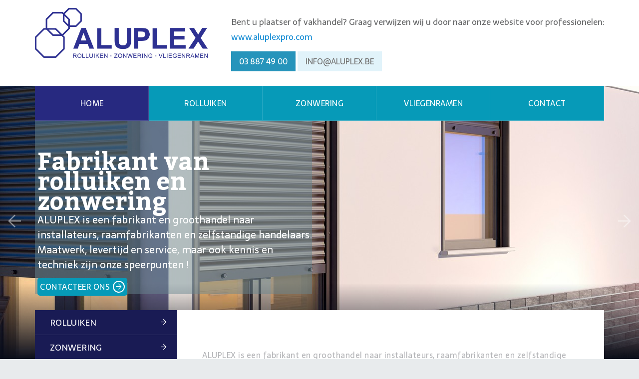

--- FILE ---
content_type: text/html; charset=UTF-8
request_url: https://www.aluplex.be/
body_size: 15743
content:
<!doctype html>
<html lang="">
<head>
	<title>ALUPLEX - HOME</title>
	<link rel="icon" type="image/png" href="//www.aluplex.be/skins/2016/05-may/img/favicon.ico">
	<meta http-equiv="content-type" content="text/html; charset=utf-8"><script type="text/javascript">(window.NREUM||(NREUM={})).init={ajax:{deny_list:["bam.nr-data.net"]},feature_flags:["soft_nav"]};(window.NREUM||(NREUM={})).loader_config={licenseKey:"832adb9419",applicationID:"42720280",browserID:"42721618"};;/*! For license information please see nr-loader-rum-1.307.0.min.js.LICENSE.txt */
(()=>{var e,t,r={163:(e,t,r)=>{"use strict";r.d(t,{j:()=>E});var n=r(384),i=r(1741);var a=r(2555);r(860).K7.genericEvents;const s="experimental.resources",o="register",c=e=>{if(!e||"string"!=typeof e)return!1;try{document.createDocumentFragment().querySelector(e)}catch{return!1}return!0};var d=r(2614),u=r(944),l=r(8122);const f="[data-nr-mask]",g=e=>(0,l.a)(e,(()=>{const e={feature_flags:[],experimental:{allow_registered_children:!1,resources:!1},mask_selector:"*",block_selector:"[data-nr-block]",mask_input_options:{color:!1,date:!1,"datetime-local":!1,email:!1,month:!1,number:!1,range:!1,search:!1,tel:!1,text:!1,time:!1,url:!1,week:!1,textarea:!1,select:!1,password:!0}};return{ajax:{deny_list:void 0,block_internal:!0,enabled:!0,autoStart:!0},api:{get allow_registered_children(){return e.feature_flags.includes(o)||e.experimental.allow_registered_children},set allow_registered_children(t){e.experimental.allow_registered_children=t},duplicate_registered_data:!1},browser_consent_mode:{enabled:!1},distributed_tracing:{enabled:void 0,exclude_newrelic_header:void 0,cors_use_newrelic_header:void 0,cors_use_tracecontext_headers:void 0,allowed_origins:void 0},get feature_flags(){return e.feature_flags},set feature_flags(t){e.feature_flags=t},generic_events:{enabled:!0,autoStart:!0},harvest:{interval:30},jserrors:{enabled:!0,autoStart:!0},logging:{enabled:!0,autoStart:!0},metrics:{enabled:!0,autoStart:!0},obfuscate:void 0,page_action:{enabled:!0},page_view_event:{enabled:!0,autoStart:!0},page_view_timing:{enabled:!0,autoStart:!0},performance:{capture_marks:!1,capture_measures:!1,capture_detail:!0,resources:{get enabled(){return e.feature_flags.includes(s)||e.experimental.resources},set enabled(t){e.experimental.resources=t},asset_types:[],first_party_domains:[],ignore_newrelic:!0}},privacy:{cookies_enabled:!0},proxy:{assets:void 0,beacon:void 0},session:{expiresMs:d.wk,inactiveMs:d.BB},session_replay:{autoStart:!0,enabled:!1,preload:!1,sampling_rate:10,error_sampling_rate:100,collect_fonts:!1,inline_images:!1,fix_stylesheets:!0,mask_all_inputs:!0,get mask_text_selector(){return e.mask_selector},set mask_text_selector(t){c(t)?e.mask_selector="".concat(t,",").concat(f):""===t||null===t?e.mask_selector=f:(0,u.R)(5,t)},get block_class(){return"nr-block"},get ignore_class(){return"nr-ignore"},get mask_text_class(){return"nr-mask"},get block_selector(){return e.block_selector},set block_selector(t){c(t)?e.block_selector+=",".concat(t):""!==t&&(0,u.R)(6,t)},get mask_input_options(){return e.mask_input_options},set mask_input_options(t){t&&"object"==typeof t?e.mask_input_options={...t,password:!0}:(0,u.R)(7,t)}},session_trace:{enabled:!0,autoStart:!0},soft_navigations:{enabled:!0,autoStart:!0},spa:{enabled:!0,autoStart:!0},ssl:void 0,user_actions:{enabled:!0,elementAttributes:["id","className","tagName","type"]}}})());var p=r(6154),m=r(9324);let h=0;const v={buildEnv:m.F3,distMethod:m.Xs,version:m.xv,originTime:p.WN},b={consented:!1},y={appMetadata:{},get consented(){return this.session?.state?.consent||b.consented},set consented(e){b.consented=e},customTransaction:void 0,denyList:void 0,disabled:!1,harvester:void 0,isolatedBacklog:!1,isRecording:!1,loaderType:void 0,maxBytes:3e4,obfuscator:void 0,onerror:void 0,ptid:void 0,releaseIds:{},session:void 0,timeKeeper:void 0,registeredEntities:[],jsAttributesMetadata:{bytes:0},get harvestCount(){return++h}},_=e=>{const t=(0,l.a)(e,y),r=Object.keys(v).reduce((e,t)=>(e[t]={value:v[t],writable:!1,configurable:!0,enumerable:!0},e),{});return Object.defineProperties(t,r)};var w=r(5701);const x=e=>{const t=e.startsWith("http");e+="/",r.p=t?e:"https://"+e};var R=r(7836),k=r(3241);const A={accountID:void 0,trustKey:void 0,agentID:void 0,licenseKey:void 0,applicationID:void 0,xpid:void 0},S=e=>(0,l.a)(e,A),T=new Set;function E(e,t={},r,s){let{init:o,info:c,loader_config:d,runtime:u={},exposed:l=!0}=t;if(!c){const e=(0,n.pV)();o=e.init,c=e.info,d=e.loader_config}e.init=g(o||{}),e.loader_config=S(d||{}),c.jsAttributes??={},p.bv&&(c.jsAttributes.isWorker=!0),e.info=(0,a.D)(c);const f=e.init,m=[c.beacon,c.errorBeacon];T.has(e.agentIdentifier)||(f.proxy.assets&&(x(f.proxy.assets),m.push(f.proxy.assets)),f.proxy.beacon&&m.push(f.proxy.beacon),e.beacons=[...m],function(e){const t=(0,n.pV)();Object.getOwnPropertyNames(i.W.prototype).forEach(r=>{const n=i.W.prototype[r];if("function"!=typeof n||"constructor"===n)return;let a=t[r];e[r]&&!1!==e.exposed&&"micro-agent"!==e.runtime?.loaderType&&(t[r]=(...t)=>{const n=e[r](...t);return a?a(...t):n})})}(e),(0,n.US)("activatedFeatures",w.B)),u.denyList=[...f.ajax.deny_list||[],...f.ajax.block_internal?m:[]],u.ptid=e.agentIdentifier,u.loaderType=r,e.runtime=_(u),T.has(e.agentIdentifier)||(e.ee=R.ee.get(e.agentIdentifier),e.exposed=l,(0,k.W)({agentIdentifier:e.agentIdentifier,drained:!!w.B?.[e.agentIdentifier],type:"lifecycle",name:"initialize",feature:void 0,data:e.config})),T.add(e.agentIdentifier)}},384:(e,t,r)=>{"use strict";r.d(t,{NT:()=>s,US:()=>u,Zm:()=>o,bQ:()=>d,dV:()=>c,pV:()=>l});var n=r(6154),i=r(1863),a=r(1910);const s={beacon:"bam.nr-data.net",errorBeacon:"bam.nr-data.net"};function o(){return n.gm.NREUM||(n.gm.NREUM={}),void 0===n.gm.newrelic&&(n.gm.newrelic=n.gm.NREUM),n.gm.NREUM}function c(){let e=o();return e.o||(e.o={ST:n.gm.setTimeout,SI:n.gm.setImmediate||n.gm.setInterval,CT:n.gm.clearTimeout,XHR:n.gm.XMLHttpRequest,REQ:n.gm.Request,EV:n.gm.Event,PR:n.gm.Promise,MO:n.gm.MutationObserver,FETCH:n.gm.fetch,WS:n.gm.WebSocket},(0,a.i)(...Object.values(e.o))),e}function d(e,t){let r=o();r.initializedAgents??={},t.initializedAt={ms:(0,i.t)(),date:new Date},r.initializedAgents[e]=t}function u(e,t){o()[e]=t}function l(){return function(){let e=o();const t=e.info||{};e.info={beacon:s.beacon,errorBeacon:s.errorBeacon,...t}}(),function(){let e=o();const t=e.init||{};e.init={...t}}(),c(),function(){let e=o();const t=e.loader_config||{};e.loader_config={...t}}(),o()}},782:(e,t,r)=>{"use strict";r.d(t,{T:()=>n});const n=r(860).K7.pageViewTiming},860:(e,t,r)=>{"use strict";r.d(t,{$J:()=>u,K7:()=>c,P3:()=>d,XX:()=>i,Yy:()=>o,df:()=>a,qY:()=>n,v4:()=>s});const n="events",i="jserrors",a="browser/blobs",s="rum",o="browser/logs",c={ajax:"ajax",genericEvents:"generic_events",jserrors:i,logging:"logging",metrics:"metrics",pageAction:"page_action",pageViewEvent:"page_view_event",pageViewTiming:"page_view_timing",sessionReplay:"session_replay",sessionTrace:"session_trace",softNav:"soft_navigations",spa:"spa"},d={[c.pageViewEvent]:1,[c.pageViewTiming]:2,[c.metrics]:3,[c.jserrors]:4,[c.spa]:5,[c.ajax]:6,[c.sessionTrace]:7,[c.softNav]:8,[c.sessionReplay]:9,[c.logging]:10,[c.genericEvents]:11},u={[c.pageViewEvent]:s,[c.pageViewTiming]:n,[c.ajax]:n,[c.spa]:n,[c.softNav]:n,[c.metrics]:i,[c.jserrors]:i,[c.sessionTrace]:a,[c.sessionReplay]:a,[c.logging]:o,[c.genericEvents]:"ins"}},944:(e,t,r)=>{"use strict";r.d(t,{R:()=>i});var n=r(3241);function i(e,t){"function"==typeof console.debug&&(console.debug("New Relic Warning: https://github.com/newrelic/newrelic-browser-agent/blob/main/docs/warning-codes.md#".concat(e),t),(0,n.W)({agentIdentifier:null,drained:null,type:"data",name:"warn",feature:"warn",data:{code:e,secondary:t}}))}},1687:(e,t,r)=>{"use strict";r.d(t,{Ak:()=>d,Ze:()=>f,x3:()=>u});var n=r(3241),i=r(7836),a=r(3606),s=r(860),o=r(2646);const c={};function d(e,t){const r={staged:!1,priority:s.P3[t]||0};l(e),c[e].get(t)||c[e].set(t,r)}function u(e,t){e&&c[e]&&(c[e].get(t)&&c[e].delete(t),p(e,t,!1),c[e].size&&g(e))}function l(e){if(!e)throw new Error("agentIdentifier required");c[e]||(c[e]=new Map)}function f(e="",t="feature",r=!1){if(l(e),!e||!c[e].get(t)||r)return p(e,t);c[e].get(t).staged=!0,g(e)}function g(e){const t=Array.from(c[e]);t.every(([e,t])=>t.staged)&&(t.sort((e,t)=>e[1].priority-t[1].priority),t.forEach(([t])=>{c[e].delete(t),p(e,t)}))}function p(e,t,r=!0){const s=e?i.ee.get(e):i.ee,c=a.i.handlers;if(!s.aborted&&s.backlog&&c){if((0,n.W)({agentIdentifier:e,type:"lifecycle",name:"drain",feature:t}),r){const e=s.backlog[t],r=c[t];if(r){for(let t=0;e&&t<e.length;++t)m(e[t],r);Object.entries(r).forEach(([e,t])=>{Object.values(t||{}).forEach(t=>{t[0]?.on&&t[0]?.context()instanceof o.y&&t[0].on(e,t[1])})})}}s.isolatedBacklog||delete c[t],s.backlog[t]=null,s.emit("drain-"+t,[])}}function m(e,t){var r=e[1];Object.values(t[r]||{}).forEach(t=>{var r=e[0];if(t[0]===r){var n=t[1],i=e[3],a=e[2];n.apply(i,a)}})}},1738:(e,t,r)=>{"use strict";r.d(t,{U:()=>g,Y:()=>f});var n=r(3241),i=r(9908),a=r(1863),s=r(944),o=r(5701),c=r(3969),d=r(8362),u=r(860),l=r(4261);function f(e,t,r,a){const f=a||r;!f||f[e]&&f[e]!==d.d.prototype[e]||(f[e]=function(){(0,i.p)(c.xV,["API/"+e+"/called"],void 0,u.K7.metrics,r.ee),(0,n.W)({agentIdentifier:r.agentIdentifier,drained:!!o.B?.[r.agentIdentifier],type:"data",name:"api",feature:l.Pl+e,data:{}});try{return t.apply(this,arguments)}catch(e){(0,s.R)(23,e)}})}function g(e,t,r,n,s){const o=e.info;null===r?delete o.jsAttributes[t]:o.jsAttributes[t]=r,(s||null===r)&&(0,i.p)(l.Pl+n,[(0,a.t)(),t,r],void 0,"session",e.ee)}},1741:(e,t,r)=>{"use strict";r.d(t,{W:()=>a});var n=r(944),i=r(4261);class a{#e(e,...t){if(this[e]!==a.prototype[e])return this[e](...t);(0,n.R)(35,e)}addPageAction(e,t){return this.#e(i.hG,e,t)}register(e){return this.#e(i.eY,e)}recordCustomEvent(e,t){return this.#e(i.fF,e,t)}setPageViewName(e,t){return this.#e(i.Fw,e,t)}setCustomAttribute(e,t,r){return this.#e(i.cD,e,t,r)}noticeError(e,t){return this.#e(i.o5,e,t)}setUserId(e,t=!1){return this.#e(i.Dl,e,t)}setApplicationVersion(e){return this.#e(i.nb,e)}setErrorHandler(e){return this.#e(i.bt,e)}addRelease(e,t){return this.#e(i.k6,e,t)}log(e,t){return this.#e(i.$9,e,t)}start(){return this.#e(i.d3)}finished(e){return this.#e(i.BL,e)}recordReplay(){return this.#e(i.CH)}pauseReplay(){return this.#e(i.Tb)}addToTrace(e){return this.#e(i.U2,e)}setCurrentRouteName(e){return this.#e(i.PA,e)}interaction(e){return this.#e(i.dT,e)}wrapLogger(e,t,r){return this.#e(i.Wb,e,t,r)}measure(e,t){return this.#e(i.V1,e,t)}consent(e){return this.#e(i.Pv,e)}}},1863:(e,t,r)=>{"use strict";function n(){return Math.floor(performance.now())}r.d(t,{t:()=>n})},1910:(e,t,r)=>{"use strict";r.d(t,{i:()=>a});var n=r(944);const i=new Map;function a(...e){return e.every(e=>{if(i.has(e))return i.get(e);const t="function"==typeof e?e.toString():"",r=t.includes("[native code]"),a=t.includes("nrWrapper");return r||a||(0,n.R)(64,e?.name||t),i.set(e,r),r})}},2555:(e,t,r)=>{"use strict";r.d(t,{D:()=>o,f:()=>s});var n=r(384),i=r(8122);const a={beacon:n.NT.beacon,errorBeacon:n.NT.errorBeacon,licenseKey:void 0,applicationID:void 0,sa:void 0,queueTime:void 0,applicationTime:void 0,ttGuid:void 0,user:void 0,account:void 0,product:void 0,extra:void 0,jsAttributes:{},userAttributes:void 0,atts:void 0,transactionName:void 0,tNamePlain:void 0};function s(e){try{return!!e.licenseKey&&!!e.errorBeacon&&!!e.applicationID}catch(e){return!1}}const o=e=>(0,i.a)(e,a)},2614:(e,t,r)=>{"use strict";r.d(t,{BB:()=>s,H3:()=>n,g:()=>d,iL:()=>c,tS:()=>o,uh:()=>i,wk:()=>a});const n="NRBA",i="SESSION",a=144e5,s=18e5,o={STARTED:"session-started",PAUSE:"session-pause",RESET:"session-reset",RESUME:"session-resume",UPDATE:"session-update"},c={SAME_TAB:"same-tab",CROSS_TAB:"cross-tab"},d={OFF:0,FULL:1,ERROR:2}},2646:(e,t,r)=>{"use strict";r.d(t,{y:()=>n});class n{constructor(e){this.contextId=e}}},2843:(e,t,r)=>{"use strict";r.d(t,{G:()=>a,u:()=>i});var n=r(3878);function i(e,t=!1,r,i){(0,n.DD)("visibilitychange",function(){if(t)return void("hidden"===document.visibilityState&&e());e(document.visibilityState)},r,i)}function a(e,t,r){(0,n.sp)("pagehide",e,t,r)}},3241:(e,t,r)=>{"use strict";r.d(t,{W:()=>a});var n=r(6154);const i="newrelic";function a(e={}){try{n.gm.dispatchEvent(new CustomEvent(i,{detail:e}))}catch(e){}}},3606:(e,t,r)=>{"use strict";r.d(t,{i:()=>a});var n=r(9908);a.on=s;var i=a.handlers={};function a(e,t,r,a){s(a||n.d,i,e,t,r)}function s(e,t,r,i,a){a||(a="feature"),e||(e=n.d);var s=t[a]=t[a]||{};(s[r]=s[r]||[]).push([e,i])}},3878:(e,t,r)=>{"use strict";function n(e,t){return{capture:e,passive:!1,signal:t}}function i(e,t,r=!1,i){window.addEventListener(e,t,n(r,i))}function a(e,t,r=!1,i){document.addEventListener(e,t,n(r,i))}r.d(t,{DD:()=>a,jT:()=>n,sp:()=>i})},3969:(e,t,r)=>{"use strict";r.d(t,{TZ:()=>n,XG:()=>o,rs:()=>i,xV:()=>s,z_:()=>a});const n=r(860).K7.metrics,i="sm",a="cm",s="storeSupportabilityMetrics",o="storeEventMetrics"},4234:(e,t,r)=>{"use strict";r.d(t,{W:()=>a});var n=r(7836),i=r(1687);class a{constructor(e,t){this.agentIdentifier=e,this.ee=n.ee.get(e),this.featureName=t,this.blocked=!1}deregisterDrain(){(0,i.x3)(this.agentIdentifier,this.featureName)}}},4261:(e,t,r)=>{"use strict";r.d(t,{$9:()=>d,BL:()=>o,CH:()=>g,Dl:()=>_,Fw:()=>y,PA:()=>h,Pl:()=>n,Pv:()=>k,Tb:()=>l,U2:()=>a,V1:()=>R,Wb:()=>x,bt:()=>b,cD:()=>v,d3:()=>w,dT:()=>c,eY:()=>p,fF:()=>f,hG:()=>i,k6:()=>s,nb:()=>m,o5:()=>u});const n="api-",i="addPageAction",a="addToTrace",s="addRelease",o="finished",c="interaction",d="log",u="noticeError",l="pauseReplay",f="recordCustomEvent",g="recordReplay",p="register",m="setApplicationVersion",h="setCurrentRouteName",v="setCustomAttribute",b="setErrorHandler",y="setPageViewName",_="setUserId",w="start",x="wrapLogger",R="measure",k="consent"},5289:(e,t,r)=>{"use strict";r.d(t,{GG:()=>s,Qr:()=>c,sB:()=>o});var n=r(3878),i=r(6389);function a(){return"undefined"==typeof document||"complete"===document.readyState}function s(e,t){if(a())return e();const r=(0,i.J)(e),s=setInterval(()=>{a()&&(clearInterval(s),r())},500);(0,n.sp)("load",r,t)}function o(e){if(a())return e();(0,n.DD)("DOMContentLoaded",e)}function c(e){if(a())return e();(0,n.sp)("popstate",e)}},5607:(e,t,r)=>{"use strict";r.d(t,{W:()=>n});const n=(0,r(9566).bz)()},5701:(e,t,r)=>{"use strict";r.d(t,{B:()=>a,t:()=>s});var n=r(3241);const i=new Set,a={};function s(e,t){const r=t.agentIdentifier;a[r]??={},e&&"object"==typeof e&&(i.has(r)||(t.ee.emit("rumresp",[e]),a[r]=e,i.add(r),(0,n.W)({agentIdentifier:r,loaded:!0,drained:!0,type:"lifecycle",name:"load",feature:void 0,data:e})))}},6154:(e,t,r)=>{"use strict";r.d(t,{OF:()=>c,RI:()=>i,WN:()=>u,bv:()=>a,eN:()=>l,gm:()=>s,mw:()=>o,sb:()=>d});var n=r(1863);const i="undefined"!=typeof window&&!!window.document,a="undefined"!=typeof WorkerGlobalScope&&("undefined"!=typeof self&&self instanceof WorkerGlobalScope&&self.navigator instanceof WorkerNavigator||"undefined"!=typeof globalThis&&globalThis instanceof WorkerGlobalScope&&globalThis.navigator instanceof WorkerNavigator),s=i?window:"undefined"!=typeof WorkerGlobalScope&&("undefined"!=typeof self&&self instanceof WorkerGlobalScope&&self||"undefined"!=typeof globalThis&&globalThis instanceof WorkerGlobalScope&&globalThis),o=Boolean("hidden"===s?.document?.visibilityState),c=/iPad|iPhone|iPod/.test(s.navigator?.userAgent),d=c&&"undefined"==typeof SharedWorker,u=((()=>{const e=s.navigator?.userAgent?.match(/Firefox[/\s](\d+\.\d+)/);Array.isArray(e)&&e.length>=2&&e[1]})(),Date.now()-(0,n.t)()),l=()=>"undefined"!=typeof PerformanceNavigationTiming&&s?.performance?.getEntriesByType("navigation")?.[0]?.responseStart},6389:(e,t,r)=>{"use strict";function n(e,t=500,r={}){const n=r?.leading||!1;let i;return(...r)=>{n&&void 0===i&&(e.apply(this,r),i=setTimeout(()=>{i=clearTimeout(i)},t)),n||(clearTimeout(i),i=setTimeout(()=>{e.apply(this,r)},t))}}function i(e){let t=!1;return(...r)=>{t||(t=!0,e.apply(this,r))}}r.d(t,{J:()=>i,s:()=>n})},6630:(e,t,r)=>{"use strict";r.d(t,{T:()=>n});const n=r(860).K7.pageViewEvent},7699:(e,t,r)=>{"use strict";r.d(t,{It:()=>a,KC:()=>o,No:()=>i,qh:()=>s});var n=r(860);const i=16e3,a=1e6,s="SESSION_ERROR",o={[n.K7.logging]:!0,[n.K7.genericEvents]:!1,[n.K7.jserrors]:!1,[n.K7.ajax]:!1}},7836:(e,t,r)=>{"use strict";r.d(t,{P:()=>o,ee:()=>c});var n=r(384),i=r(8990),a=r(2646),s=r(5607);const o="nr@context:".concat(s.W),c=function e(t,r){var n={},s={},u={},l=!1;try{l=16===r.length&&d.initializedAgents?.[r]?.runtime.isolatedBacklog}catch(e){}var f={on:p,addEventListener:p,removeEventListener:function(e,t){var r=n[e];if(!r)return;for(var i=0;i<r.length;i++)r[i]===t&&r.splice(i,1)},emit:function(e,r,n,i,a){!1!==a&&(a=!0);if(c.aborted&&!i)return;t&&a&&t.emit(e,r,n);var o=g(n);m(e).forEach(e=>{e.apply(o,r)});var d=v()[s[e]];d&&d.push([f,e,r,o]);return o},get:h,listeners:m,context:g,buffer:function(e,t){const r=v();if(t=t||"feature",f.aborted)return;Object.entries(e||{}).forEach(([e,n])=>{s[n]=t,t in r||(r[t]=[])})},abort:function(){f._aborted=!0,Object.keys(f.backlog).forEach(e=>{delete f.backlog[e]})},isBuffering:function(e){return!!v()[s[e]]},debugId:r,backlog:l?{}:t&&"object"==typeof t.backlog?t.backlog:{},isolatedBacklog:l};return Object.defineProperty(f,"aborted",{get:()=>{let e=f._aborted||!1;return e||(t&&(e=t.aborted),e)}}),f;function g(e){return e&&e instanceof a.y?e:e?(0,i.I)(e,o,()=>new a.y(o)):new a.y(o)}function p(e,t){n[e]=m(e).concat(t)}function m(e){return n[e]||[]}function h(t){return u[t]=u[t]||e(f,t)}function v(){return f.backlog}}(void 0,"globalEE"),d=(0,n.Zm)();d.ee||(d.ee=c)},8122:(e,t,r)=>{"use strict";r.d(t,{a:()=>i});var n=r(944);function i(e,t){try{if(!e||"object"!=typeof e)return(0,n.R)(3);if(!t||"object"!=typeof t)return(0,n.R)(4);const r=Object.create(Object.getPrototypeOf(t),Object.getOwnPropertyDescriptors(t)),a=0===Object.keys(r).length?e:r;for(let s in a)if(void 0!==e[s])try{if(null===e[s]){r[s]=null;continue}Array.isArray(e[s])&&Array.isArray(t[s])?r[s]=Array.from(new Set([...e[s],...t[s]])):"object"==typeof e[s]&&"object"==typeof t[s]?r[s]=i(e[s],t[s]):r[s]=e[s]}catch(e){r[s]||(0,n.R)(1,e)}return r}catch(e){(0,n.R)(2,e)}}},8362:(e,t,r)=>{"use strict";r.d(t,{d:()=>a});var n=r(9566),i=r(1741);class a extends i.W{agentIdentifier=(0,n.LA)(16)}},8374:(e,t,r)=>{r.nc=(()=>{try{return document?.currentScript?.nonce}catch(e){}return""})()},8990:(e,t,r)=>{"use strict";r.d(t,{I:()=>i});var n=Object.prototype.hasOwnProperty;function i(e,t,r){if(n.call(e,t))return e[t];var i=r();if(Object.defineProperty&&Object.keys)try{return Object.defineProperty(e,t,{value:i,writable:!0,enumerable:!1}),i}catch(e){}return e[t]=i,i}},9324:(e,t,r)=>{"use strict";r.d(t,{F3:()=>i,Xs:()=>a,xv:()=>n});const n="1.307.0",i="PROD",a="CDN"},9566:(e,t,r)=>{"use strict";r.d(t,{LA:()=>o,bz:()=>s});var n=r(6154);const i="xxxxxxxx-xxxx-4xxx-yxxx-xxxxxxxxxxxx";function a(e,t){return e?15&e[t]:16*Math.random()|0}function s(){const e=n.gm?.crypto||n.gm?.msCrypto;let t,r=0;return e&&e.getRandomValues&&(t=e.getRandomValues(new Uint8Array(30))),i.split("").map(e=>"x"===e?a(t,r++).toString(16):"y"===e?(3&a()|8).toString(16):e).join("")}function o(e){const t=n.gm?.crypto||n.gm?.msCrypto;let r,i=0;t&&t.getRandomValues&&(r=t.getRandomValues(new Uint8Array(e)));const s=[];for(var o=0;o<e;o++)s.push(a(r,i++).toString(16));return s.join("")}},9908:(e,t,r)=>{"use strict";r.d(t,{d:()=>n,p:()=>i});var n=r(7836).ee.get("handle");function i(e,t,r,i,a){a?(a.buffer([e],i),a.emit(e,t,r)):(n.buffer([e],i),n.emit(e,t,r))}}},n={};function i(e){var t=n[e];if(void 0!==t)return t.exports;var a=n[e]={exports:{}};return r[e](a,a.exports,i),a.exports}i.m=r,i.d=(e,t)=>{for(var r in t)i.o(t,r)&&!i.o(e,r)&&Object.defineProperty(e,r,{enumerable:!0,get:t[r]})},i.f={},i.e=e=>Promise.all(Object.keys(i.f).reduce((t,r)=>(i.f[r](e,t),t),[])),i.u=e=>"nr-rum-1.307.0.min.js",i.o=(e,t)=>Object.prototype.hasOwnProperty.call(e,t),e={},t="NRBA-1.307.0.PROD:",i.l=(r,n,a,s)=>{if(e[r])e[r].push(n);else{var o,c;if(void 0!==a)for(var d=document.getElementsByTagName("script"),u=0;u<d.length;u++){var l=d[u];if(l.getAttribute("src")==r||l.getAttribute("data-webpack")==t+a){o=l;break}}if(!o){c=!0;var f={296:"sha512-3EXXyZqgAupfCzApe8jx8MLgGn3TbzhyI1Jve2HiIeHZU3eYpQT4hF0fMRkBBDdQT8+b9YmzmeYUZ4Q/8KBSNg=="};(o=document.createElement("script")).charset="utf-8",i.nc&&o.setAttribute("nonce",i.nc),o.setAttribute("data-webpack",t+a),o.src=r,0!==o.src.indexOf(window.location.origin+"/")&&(o.crossOrigin="anonymous"),f[s]&&(o.integrity=f[s])}e[r]=[n];var g=(t,n)=>{o.onerror=o.onload=null,clearTimeout(p);var i=e[r];if(delete e[r],o.parentNode&&o.parentNode.removeChild(o),i&&i.forEach(e=>e(n)),t)return t(n)},p=setTimeout(g.bind(null,void 0,{type:"timeout",target:o}),12e4);o.onerror=g.bind(null,o.onerror),o.onload=g.bind(null,o.onload),c&&document.head.appendChild(o)}},i.r=e=>{"undefined"!=typeof Symbol&&Symbol.toStringTag&&Object.defineProperty(e,Symbol.toStringTag,{value:"Module"}),Object.defineProperty(e,"__esModule",{value:!0})},i.p="https://js-agent.newrelic.com/",(()=>{var e={374:0,840:0};i.f.j=(t,r)=>{var n=i.o(e,t)?e[t]:void 0;if(0!==n)if(n)r.push(n[2]);else{var a=new Promise((r,i)=>n=e[t]=[r,i]);r.push(n[2]=a);var s=i.p+i.u(t),o=new Error;i.l(s,r=>{if(i.o(e,t)&&(0!==(n=e[t])&&(e[t]=void 0),n)){var a=r&&("load"===r.type?"missing":r.type),s=r&&r.target&&r.target.src;o.message="Loading chunk "+t+" failed: ("+a+": "+s+")",o.name="ChunkLoadError",o.type=a,o.request=s,n[1](o)}},"chunk-"+t,t)}};var t=(t,r)=>{var n,a,[s,o,c]=r,d=0;if(s.some(t=>0!==e[t])){for(n in o)i.o(o,n)&&(i.m[n]=o[n]);if(c)c(i)}for(t&&t(r);d<s.length;d++)a=s[d],i.o(e,a)&&e[a]&&e[a][0](),e[a]=0},r=self["webpackChunk:NRBA-1.307.0.PROD"]=self["webpackChunk:NRBA-1.307.0.PROD"]||[];r.forEach(t.bind(null,0)),r.push=t.bind(null,r.push.bind(r))})(),(()=>{"use strict";i(8374);var e=i(8362),t=i(860);const r=Object.values(t.K7);var n=i(163);var a=i(9908),s=i(1863),o=i(4261),c=i(1738);var d=i(1687),u=i(4234),l=i(5289),f=i(6154),g=i(944),p=i(384);const m=e=>f.RI&&!0===e?.privacy.cookies_enabled;function h(e){return!!(0,p.dV)().o.MO&&m(e)&&!0===e?.session_trace.enabled}var v=i(6389),b=i(7699);class y extends u.W{constructor(e,t){super(e.agentIdentifier,t),this.agentRef=e,this.abortHandler=void 0,this.featAggregate=void 0,this.loadedSuccessfully=void 0,this.onAggregateImported=new Promise(e=>{this.loadedSuccessfully=e}),this.deferred=Promise.resolve(),!1===e.init[this.featureName].autoStart?this.deferred=new Promise((t,r)=>{this.ee.on("manual-start-all",(0,v.J)(()=>{(0,d.Ak)(e.agentIdentifier,this.featureName),t()}))}):(0,d.Ak)(e.agentIdentifier,t)}importAggregator(e,t,r={}){if(this.featAggregate)return;const n=async()=>{let n;await this.deferred;try{if(m(e.init)){const{setupAgentSession:t}=await i.e(296).then(i.bind(i,3305));n=t(e)}}catch(e){(0,g.R)(20,e),this.ee.emit("internal-error",[e]),(0,a.p)(b.qh,[e],void 0,this.featureName,this.ee)}try{if(!this.#t(this.featureName,n,e.init))return(0,d.Ze)(this.agentIdentifier,this.featureName),void this.loadedSuccessfully(!1);const{Aggregate:i}=await t();this.featAggregate=new i(e,r),e.runtime.harvester.initializedAggregates.push(this.featAggregate),this.loadedSuccessfully(!0)}catch(e){(0,g.R)(34,e),this.abortHandler?.(),(0,d.Ze)(this.agentIdentifier,this.featureName,!0),this.loadedSuccessfully(!1),this.ee&&this.ee.abort()}};f.RI?(0,l.GG)(()=>n(),!0):n()}#t(e,r,n){if(this.blocked)return!1;switch(e){case t.K7.sessionReplay:return h(n)&&!!r;case t.K7.sessionTrace:return!!r;default:return!0}}}var _=i(6630),w=i(2614),x=i(3241);class R extends y{static featureName=_.T;constructor(e){var t;super(e,_.T),this.setupInspectionEvents(e.agentIdentifier),t=e,(0,c.Y)(o.Fw,function(e,r){"string"==typeof e&&("/"!==e.charAt(0)&&(e="/"+e),t.runtime.customTransaction=(r||"http://custom.transaction")+e,(0,a.p)(o.Pl+o.Fw,[(0,s.t)()],void 0,void 0,t.ee))},t),this.importAggregator(e,()=>i.e(296).then(i.bind(i,3943)))}setupInspectionEvents(e){const t=(t,r)=>{t&&(0,x.W)({agentIdentifier:e,timeStamp:t.timeStamp,loaded:"complete"===t.target.readyState,type:"window",name:r,data:t.target.location+""})};(0,l.sB)(e=>{t(e,"DOMContentLoaded")}),(0,l.GG)(e=>{t(e,"load")}),(0,l.Qr)(e=>{t(e,"navigate")}),this.ee.on(w.tS.UPDATE,(t,r)=>{(0,x.W)({agentIdentifier:e,type:"lifecycle",name:"session",data:r})})}}class k extends e.d{constructor(e){var t;(super(),f.gm)?(this.features={},(0,p.bQ)(this.agentIdentifier,this),this.desiredFeatures=new Set(e.features||[]),this.desiredFeatures.add(R),(0,n.j)(this,e,e.loaderType||"agent"),t=this,(0,c.Y)(o.cD,function(e,r,n=!1){if("string"==typeof e){if(["string","number","boolean"].includes(typeof r)||null===r)return(0,c.U)(t,e,r,o.cD,n);(0,g.R)(40,typeof r)}else(0,g.R)(39,typeof e)},t),function(e){(0,c.Y)(o.Dl,function(t,r=!1){if("string"!=typeof t&&null!==t)return void(0,g.R)(41,typeof t);const n=e.info.jsAttributes["enduser.id"];r&&null!=n&&n!==t?(0,a.p)(o.Pl+"setUserIdAndResetSession",[t],void 0,"session",e.ee):(0,c.U)(e,"enduser.id",t,o.Dl,!0)},e)}(this),function(e){(0,c.Y)(o.nb,function(t){if("string"==typeof t||null===t)return(0,c.U)(e,"application.version",t,o.nb,!1);(0,g.R)(42,typeof t)},e)}(this),function(e){(0,c.Y)(o.d3,function(){e.ee.emit("manual-start-all")},e)}(this),function(e){(0,c.Y)(o.Pv,function(t=!0){if("boolean"==typeof t){if((0,a.p)(o.Pl+o.Pv,[t],void 0,"session",e.ee),e.runtime.consented=t,t){const t=e.features.page_view_event;t.onAggregateImported.then(e=>{const r=t.featAggregate;e&&!r.sentRum&&r.sendRum()})}}else(0,g.R)(65,typeof t)},e)}(this),this.run()):(0,g.R)(21)}get config(){return{info:this.info,init:this.init,loader_config:this.loader_config,runtime:this.runtime}}get api(){return this}run(){try{const e=function(e){const t={};return r.forEach(r=>{t[r]=!!e[r]?.enabled}),t}(this.init),n=[...this.desiredFeatures];n.sort((e,r)=>t.P3[e.featureName]-t.P3[r.featureName]),n.forEach(r=>{if(!e[r.featureName]&&r.featureName!==t.K7.pageViewEvent)return;if(r.featureName===t.K7.spa)return void(0,g.R)(67);const n=function(e){switch(e){case t.K7.ajax:return[t.K7.jserrors];case t.K7.sessionTrace:return[t.K7.ajax,t.K7.pageViewEvent];case t.K7.sessionReplay:return[t.K7.sessionTrace];case t.K7.pageViewTiming:return[t.K7.pageViewEvent];default:return[]}}(r.featureName).filter(e=>!(e in this.features));n.length>0&&(0,g.R)(36,{targetFeature:r.featureName,missingDependencies:n}),this.features[r.featureName]=new r(this)})}catch(e){(0,g.R)(22,e);for(const e in this.features)this.features[e].abortHandler?.();const t=(0,p.Zm)();delete t.initializedAgents[this.agentIdentifier]?.features,delete this.sharedAggregator;return t.ee.get(this.agentIdentifier).abort(),!1}}}var A=i(2843),S=i(782);class T extends y{static featureName=S.T;constructor(e){super(e,S.T),f.RI&&((0,A.u)(()=>(0,a.p)("docHidden",[(0,s.t)()],void 0,S.T,this.ee),!0),(0,A.G)(()=>(0,a.p)("winPagehide",[(0,s.t)()],void 0,S.T,this.ee)),this.importAggregator(e,()=>i.e(296).then(i.bind(i,2117))))}}var E=i(3969);class I extends y{static featureName=E.TZ;constructor(e){super(e,E.TZ),f.RI&&document.addEventListener("securitypolicyviolation",e=>{(0,a.p)(E.xV,["Generic/CSPViolation/Detected"],void 0,this.featureName,this.ee)}),this.importAggregator(e,()=>i.e(296).then(i.bind(i,9623)))}}new k({features:[R,T,I],loaderType:"lite"})})()})();</script>
	<meta http-equiv="content-language" content="">
<meta name="version" content="3.0">


<script src="https://www.google.com/recaptcha/api.js" defer="true"></script>







	
	<meta name="viewport" content="width=device-width, initial-scale=1">
	<meta name="keywords" content="" />
	<meta name="description" content="ALUPLEX is een fabrikant en groothandel naar installateurs, raamfabrikanten en zelfstandige handelaars" />

	

	<meta name="revisit-after" content="7 days">
	<meta name="distribution" content="global">
	<meta name="country" content="belgium">
		
		
	



<!-- Global site tag (gtag.js) - Google Analytics -->
<script async src="https://www.googletagmanager.com/gtag/js?id=UA-11788298-42"></script>
<script>
  window.dataLayer = window.dataLayer || [];
  function gtag(){
      dataLayer.push(arguments);
  }
  gtag('js', new Date());

  gtag('config', 'UA-11788298-42');
</script>
	
	<link href="//www.aluplex.be/skins/2016/05-may/assets/css/main.css" rel="stylesheet" type="text/css" media="screen">
	<link href="//www.aluplex.be/skins/2016/05-may/assets/css/print.css" rel="stylesheet" type="text/css" media="print">
	<link rel="stylesheet" type="text/css" href="//www.aluplex.be/includes/js/lib/lightview/css/lightview/lightview.css"/>
	
	<link href="/custom-css.css?1609770395" rel="stylesheet" type="text/css" media="screen">




	<script src="//ajax.googleapis.com/ajax/libs/jquery/1.9.1/jquery.min.js"></script>
	<!--[if lt IE 9]>
	  <script type="text/javascript" src="//www.aluplex.be/includes/js/lib/lightview/js/excanvas/excanvas.js"></script>
	<![endif]-->
		
	<script type="text/javascript" src="//www.aluplex.be/includes/js/lib/lightview/js/spinners/spinners.min.js"></script>
	<script type="text/javascript" src="//www.aluplex.be/includes/js/lib/lightview/js/lightview/lightview.js"></script>
	<script type="text/javascript" src="//www.aluplex.be/skins/2016/05-may/assets/js/jquery.bxslider.min.js"></script>
	<script type="text/javascript" src="//www.aluplex.be/skins/2016/05-may/assets/js/javascripts.js"></script>
	
	
	
	<script src="/custom-js.js?1609770395" type="application/javascript"></script>

	
	<!--[if IE]>
	<script src="//html5shiv.googlecode.com/svn/trunk/html5.js"></script>
	<![endif]-->
	<!--[if !IE 7]>
		<style type="text/css">
			#wrap 
		</style>
	<![endif]-->


</head>
<body id="homepage">




<header class="main-header">
	<div class="container">
		<div class="row">
			<div class="col-sm-3">
				<a href="/" class="logo"><img src="//cms.ice.be/logo/150/aluplex.jpeg"> </a>
			</div>
			<div class="col-sm-9">
				<div class="header-top-info">
					<div class="block-social-header">
						<ul>


						
						

						</ul>
					</div>


					<div class="slogan">
<p>Bent u plaatser of vakhandel? Graag verwijzen wij u door naar onze website voor professionelen:<br> <a href="https://www.aluplexpro.com">www.aluplexpro.com</a></p></div>
					<a href="tel:03 887 49 00" class="btn">03 887 49 00	</a>
<a href="/cdn-cgi/l/email-protection#dcb5b2bab39cbdb0a9acb0b9a4f2beb9" class="btn btn-default"><span class="__cf_email__" data-cfemail="c1a8afa7ae81a0adb4b1ada4b9efa3a4">[email&#160;protected]</span></a>
				</div>
				
			</div>
		</div>
	</div>
</header>

<nav class="main-nav">
	<div class="container">
		<div class="main-nav-cont">
			<ul id="nav">			<li id="menuitem-9610"  class="active " data-id="9610"">
           
                <a href="/nl/home/index.htm" class="">
					HOME
                </a></li>			<li id="menuitem-1948"  class="  " data-id="1948"">
           
                <a href="/nl/rolluiken/index.htm" class="">
					ROLLUIKEN
                </a><ul class="">			<li id="menuitem-1952"  class=" " data-id="1952"">
           
                <a href="/nl/inbouwrolluik/index.htm" class="">
					INBOUWROLLUIK
                </a></li>			<li id="menuitem-1953"  class=" " data-id="1953"">
           
                <a href="/nl/opbouwrolluik/index.htm" class="">
					OPBOUWROLLUIK
                </a></li>			<li id="menuitem-1954"  class=" " data-id="1954"">
           
                <a href="/nl/voorzetrolluik/index.htm" class="">
					VOORZETROLLUIK
                </a></li></ul></li>			<li id="menuitem-1949"  class="  " data-id="1949"">
           
                <a href="/nl/zonwering/index.htm" class="">
					ZONWERING
                </a><ul class="">			<li id="menuitem-1957"  class=" " data-id="1957"">
           
                <a href="/nl/screens/index.htm" class="">
					SCREENS
                </a></li>			<li id="menuitem-1958"  class=" " data-id="1958"">
           
                <a href="/nl/zonnetenten/index.htm" class="">
					ZONNETENTEN
                </a></li>			<li id="menuitem-1959"  class=" " data-id="1959"">
           
                <a href="/nl/verandazonwering/index.htm" class="">
					VERANDAZONWERING
                </a></li></ul></li>			<li id="menuitem-1950"  class="  " data-id="1950"">
           
                <a href="/nl/vliegenramen/index.htm" class="">
					VLIEGENRAMEN
                </a><ul class="">			<li id="menuitem-1960"  class=" " data-id="1960"">
           
                <a href="/nl/schuifvliegendeur/index.htm" class="">
					SCHUIFVLIEGENDEUR
                </a></li>			<li id="menuitem-1961"  class=" " data-id="1961"">
           
                <a href="/nl/draaivliegendeur/index.htm" class="">
					DRAAIVLIEGENDEUR
                </a></li>			<li id="menuitem-1962"  class=" " data-id="1962"">
           
                <a href="/nl/plisse/index.htm" class="">
					PLISSE
                </a></li></ul></li>			<li id="menuitem-1947"  class=" " data-id="1947"">
           
                <a href="/nl/contact/index.htm" class="">
					CONTACT
                </a></li></ul>

			<div class="menu-burger">
				<a href="#" class="primary-nav-trigger"><i class="icon-burger"></i> <span>MENU</span></a>
			</div>
		</div>
	</div>
</nav>

<main class="main-content">
	<section class="main-banner">
		<div id="slider">
			<div class="item-slider" alt="" title="" style="
			             background: -webkit-gradient(-180deg, rgba(8,12,25,0.00) 72%, #090D1A 100%), url('//static.ice.be/XxksRAyVrb2jlbFpCKeu5rObmIo=/0x429:3500x1632/1600x550/cms.ice.be/sliders/150/shutterstock-1233563422.jpg') center center no-repeat;
			             background: -webkit-linear-gradient(left, rgba(245,250,252,1) 0%,rgba(245,250,252,1) 50%,rgba(245,250,252,0.01) 100%), url('//static.ice.be/XxksRAyVrb2jlbFpCKeu5rObmIo=/0x429:3500x1632/1600x550/cms.ice.be/sliders/150/shutterstock-1233563422.jpg') center center no-repeat;
			             background: -moz-linear-gradient(-180deg, rgba(8,12,25,0.00) 72%, #090D1A 100%), url('//static.ice.be/XxksRAyVrb2jlbFpCKeu5rObmIo=/0x429:3500x1632/1600x550/cms.ice.be/sliders/150/shutterstock-1233563422.jpg') center center no-repeat;
			             background: -o-linear-gradient(-180deg, rgba(8,12,25,0.00) 72%, #090D1A 100%), url('//static.ice.be/XxksRAyVrb2jlbFpCKeu5rObmIo=/0x429:3500x1632/1600x550/cms.ice.be/sliders/150/shutterstock-1233563422.jpg') center center no-repeat;
			             background: linear-gradient(-180deg, rgba(8,12,25,0.00) 72%, #090D1A 100%), url('//static.ice.be/XxksRAyVrb2jlbFpCKeu5rObmIo=/0x429:3500x1632/1600x550/cms.ice.be/sliders/150/shutterstock-1233563422.jpg') center center no-repeat;
						"
			>
				<div class="container">
					<div class="row">
						<div class="col-sm-6">
							<div class="banner-caption" id="">
								<h2>Fabrikant van rolluiken en zonwering</h2>
			<p>ALUPLEX is een fabrikant en groothandel naar installateurs, raamfabrikanten en zelfstandige handelaars. Maatwerk, levertijd en service, maar ook kennis en techniek zijn onze speerpunten !</p>
			<a href="/contact" class="link-banner">CONTACTEER ONS</a>
							</div>
						</div>
					</div>
					
				</div>
				
			</div>
			<div class="item-slider" alt="" title="" style="
			             background: -webkit-gradient(-180deg, rgba(8,12,25,0.00) 72%, #090D1A 100%), url('//static.ice.be/36psd4CSjjwsIo9g0UKkTPQX7Ck=/1600x550/cms.ice.be/sliders/150/shutterstock-706162630.jpg') center center no-repeat;
			             background: -webkit-linear-gradient(left, rgba(245,250,252,1) 0%,rgba(245,250,252,1) 50%,rgba(245,250,252,0.01) 100%), url('//static.ice.be/36psd4CSjjwsIo9g0UKkTPQX7Ck=/1600x550/cms.ice.be/sliders/150/shutterstock-706162630.jpg') center center no-repeat;
			             background: -moz-linear-gradient(-180deg, rgba(8,12,25,0.00) 72%, #090D1A 100%), url('//static.ice.be/36psd4CSjjwsIo9g0UKkTPQX7Ck=/1600x550/cms.ice.be/sliders/150/shutterstock-706162630.jpg') center center no-repeat;
			             background: -o-linear-gradient(-180deg, rgba(8,12,25,0.00) 72%, #090D1A 100%), url('//static.ice.be/36psd4CSjjwsIo9g0UKkTPQX7Ck=/1600x550/cms.ice.be/sliders/150/shutterstock-706162630.jpg') center center no-repeat;
			             background: linear-gradient(-180deg, rgba(8,12,25,0.00) 72%, #090D1A 100%), url('//static.ice.be/36psd4CSjjwsIo9g0UKkTPQX7Ck=/1600x550/cms.ice.be/sliders/150/shutterstock-706162630.jpg') center center no-repeat;
						"
			>
				<div class="container">
					<div class="row">
						<div class="col-sm-6">
							<div class="banner-caption" id="">
								<h2>Fabrikant van rolluiken en zonwering</h2>
			<p>ALUPLEX is een fabrikant en groothandel naar installateurs, raamfabrikanten en zelfstandige handelaars. Maatwerk, levertijd en service, maar ook kennis en techniek zijn onze speerpunten !</p>
			<a href="/contact" class="link-banner">CONTACTEER ONS</a>
							</div>
						</div>
					</div>
					
				</div>
				
			</div>
			<div class="item-slider" alt="" title="" style="
			             background: -webkit-gradient(-180deg, rgba(8,12,25,0.00) 72%, #090D1A 100%), url('//static.ice.be/qHMzWMm3U58aWcHO6pVv5d7yiho=/0x595:3500x1798/1600x550/cms.ice.be/sliders/150/shutterstock-1242155278.jpg') center center no-repeat;
			             background: -webkit-linear-gradient(left, rgba(245,250,252,1) 0%,rgba(245,250,252,1) 50%,rgba(245,250,252,0.01) 100%), url('//static.ice.be/qHMzWMm3U58aWcHO6pVv5d7yiho=/0x595:3500x1798/1600x550/cms.ice.be/sliders/150/shutterstock-1242155278.jpg') center center no-repeat;
			             background: -moz-linear-gradient(-180deg, rgba(8,12,25,0.00) 72%, #090D1A 100%), url('//static.ice.be/qHMzWMm3U58aWcHO6pVv5d7yiho=/0x595:3500x1798/1600x550/cms.ice.be/sliders/150/shutterstock-1242155278.jpg') center center no-repeat;
			             background: -o-linear-gradient(-180deg, rgba(8,12,25,0.00) 72%, #090D1A 100%), url('//static.ice.be/qHMzWMm3U58aWcHO6pVv5d7yiho=/0x595:3500x1798/1600x550/cms.ice.be/sliders/150/shutterstock-1242155278.jpg') center center no-repeat;
			             background: linear-gradient(-180deg, rgba(8,12,25,0.00) 72%, #090D1A 100%), url('//static.ice.be/qHMzWMm3U58aWcHO6pVv5d7yiho=/0x595:3500x1798/1600x550/cms.ice.be/sliders/150/shutterstock-1242155278.jpg') center center no-repeat;
						"
			>
				<div class="container">
					<div class="row">
						<div class="col-sm-6">
							<div class="banner-caption" id="">
								<h2>Fabrikant van rolluiken en zonwering</h2>
			<p>ALUPLEX is een fabrikant en groothandel naar installateurs, raamfabrikanten en zelfstandige handelaars. Maatwerk, levertijd en service, maar ook kennis en techniek zijn onze speerpunten !</p>
			<a href="/contact" class="link-banner">CONTACTEER ONS</a>
							</div>
						</div>
					</div>
					
				</div>
				
			</div>
		</div>
	</section>
	<section class="main-content-gral">
		<div class="container">
			<div class="row row-no-padding">
				<div class="row-sm-height">
					<div class="col-xs-12 col-sm-4 col-md-3 col-sm-height col-sm-top">
						<div class="block-sidebar-content inside-full-height">
<div id="sidebar_left">
	
	<div class="module" id="module_">
		
		<div class="module_body">
			
		
			<div class="menu_item"><div class="module_body" id="mb_3348">
	<div class="module_item"><span id="left-menu-container">
		<ul id="left_menu">		<li id="menuitem-1948" class="li_has_children" data-id="1948">
           
                <a href="/nl/rolluiken/index.htm">
					ROLLUIKEN
                </a><ul>			<li id="menuitem-1952" data-id="1952">
           
                <a href="/nl/inbouwrolluik/index.htm">
					INBOUWROLLUIK
                </a></li>			<li id="menuitem-1953" data-id="1953">
           
                <a href="/nl/opbouwrolluik/index.htm">
					OPBOUWROLLUIK
                </a></li>			<li id="menuitem-1954" data-id="1954">
           
                <a href="/nl/voorzetrolluik/index.htm">
					VOORZETROLLUIK
                </a></li></ul></li>			<li id="menuitem-1949" class="li_has_children" data-id="1949">
           
                <a href="/nl/zonwering/index.htm">
					ZONWERING
                </a><ul>			<li id="menuitem-1956" data-id="1956">
           
                <a href="/nl/zonwering-doeken/index.htm">
					ZONWERING DOEKEN
                </a></li>			<li id="menuitem-1957" data-id="1957">
           
                <a href="/nl/screens/index.htm">
					SCREENS
                </a></li>			<li id="menuitem-1958" data-id="1958">
           
                <a href="/nl/zonnetenten/index.htm">
					ZONNETENTEN
                </a></li>			<li id="menuitem-1959" data-id="1959">
           
                <a href="/nl/verandazonwering/index.htm">
					VERANDAZONWERING
                </a></li></ul></li>			<li id="menuitem-1950" data-id="1950" class="li_has_children">
           
                <a href="/nl/vliegenramen/index.htm">
					VLIEGENRAMEN
                </a><ul>			<li id="menuitem-1960" data-id="1960">
           
                <a href="/nl/schuifvliegendeur/index.htm">
					SCHUIFVLIEGENDEUR
                </a></li>			<li id="menuitem-1961" data-id="1961">
           
                <a href="/nl/draaivliegendeur/index.htm">
					DRAAIVLIEGENDEUR
                </a></li>			<li id="menuitem-1962" data-id="1962">
           
                <a href="/nl/plisse/index.htm">
					PLISSE</a></li></ul></li></ul></span></div>
</div></div>

		
		
		
		
		</div>
	</div>
	
	<div class="module" id="module_">
		<div class="module_header">
			<span>ALUPLEX&nbsp;</span>
		</div>
		
		<div class="module_body">
			
		
			<div class="menu_item"><br>
<p>Kontichsesteenweg 60 bus 2<br>2630 Aartselaar<br>België<br><br>T: <a href="tel:03 887 49 00">03 887 49 00</a><br>E-mail: <a href="/cdn-cgi/l/email-protection#325b5c545d72535e47425e574a1c5057"><span class="__cf_email__" data-cfemail="8fe6e1e9e0cfeee3faffe3eaf7a1edea">[email&#160;protected]</span></a><br>Site: <a href="https://www.aluplex.be/">www.aluplex.be</a>
</p>
<p><a href="/contact" class="btn">CONTACTEER ONS</a>
</p></div>

		
		
		
		
		</div>
	</div>
</div>





						</div>
						
					</div>
					<div class="col-xs-12 col-sm-8 col-md-9 col-sm-height col-sm-top ">
						<div class="inside-full-height general-content">

							<div class="general-content-inner">

									
	
<h5>ALUPLEX is een fabrikant en groothandel naar installateurs, raamfabrikanten en zelfstandige handelaars.</h5>
			<h2>Maatwerk, levertijd en service, maar ook kennis en techniek zijn onze speerpunten!</h2>
			<p class="lead">De roots van ALUPLEX liggen in Boom. Zo'n 20 jaar geleden werd het zwaar verlieslatend bedrijf door huidig zaakvoerder Christian Werbrouck overgenomen. Het bedrijf verhuisde bijna meteen naar Molenveld in Aartselaar.</p>
			<p>Machines werden aangekocht en gemoderniseerd. De resultaten bleven niet uit ...
In 2004 week het snelgroeiend bedrijf uit naar een nog grotere en moderne bedrijfshal in de industriezone Oeyvaersbosch te Aartselaar.
 
Vandaag beschikt ALUPLEX over een modern machinepark.
Voorzetrolluiken, opbouwrolluiken en nieuwbouwrolluiken in PVC of aluminium 'rollen' dagelijks de deur uit. Standaard in meer dan 12 RAL kleuren, binnen de week geleverd, dankzij een ijzersterke voorraad.
</p><p>
Vliegenramen en -deuren alsook zonwering ontbreken niet in het aanbod.
Het is inderdaad mogelijk om deels met dezelfde machinerie vliegenramen en zonwering te produceren. Zo beschikt ALUPLEX bijvoorbeeld over een moderne machine om zelf screendoeken te lassen en te confectioneren.
Een team van enthousiaste medewerkers 'orchestreert' met vakmanschap al dat maatwerk tot een kwalitatief hoogstaand product.</p>
			
			<a href="/contact" class="btn btn-default">GRATIS OFFERTE</a>


	
	
	
	

<div class="block-services-inner ">
	<h3>Onze diensten</h3>

	<div class="block-grid-md-2 block-grid-xs-1">
		<div class="block-grid-item">
			<a href="/nl/rolluiken/index.htm" class="link-title-services">ROLLUIKEN</a>
			<p>Houdt u tijdens de zomer de warmte graag buiten? En tijdens de winter de koude? Zijn extra bescherming tegen inbrekers en geluidsisolatie daarbij mooi meegenomen? Dan bent u duidelijk op zoek naar rolluiken.</p>
			
			<a href="/nl/rolluiken/index.htm" class="btn-service">Lees meer</a>
		</div>
		<div class="block-grid-item">
			<a href="/nl/zonwering/index.htm" class="link-title-services">ZONWERING</a>
			<p>Kent u dat? Zonnestralen die op uw computerscherm vallen, als u aan het werk bent? Of op uw televisie reflecteren wanneer de kinderen naar een namiddagfilm kijken? </p>
			
			<a href="/nl/zonwering/index.htm" class="btn-service">Lees meer</a>
		</div>
		<div class="block-grid-item">
			<a href="/nl/vliegenramen/index.htm" class="link-title-services">VLIEGENRAMEN</a>
			<p>Hebt u een schuifraam in uw woning of zaak? Dan houdt u ongetwijfeld van het binnenvallende natuurlijke buitenlicht. Of u wou een handige doorgang naar uw tuin of terras.</p>
			
			<a href="/nl/vliegenramen/index.htm" class="btn-service">Lees meer</a>
		</div>
		<div class="block-grid-item">
			<a href="/nl/contact/index.htm" class="link-title-services">GRATIS OFFERTE</a>
			<p>Een team van enthousiaste medewerkers 'orchestreert' met vakmanschap al dat maatwerk tot een kwalitatief hoogstaand product.</p>
			
			<a href="/nl/contact/index.htm" class="btn-service">Neem contact op</a>
		</div>
	</div>
</div>
	
	
	
	


	
	
	
	


<section class="main-project-home">
	<h3></h3>
	
	

	<div id="list-project-home">
		<div class="item">
			<figure>
				<img src="//static.ice.be/jEIoeLF1mxrmTmRHenvxBkk7nHA=/182x182/cms.ice.be/thumbs/150/ia-100000004.jpg" alt="">
				<figcaption>
					<a href="//static.ice.be/tGSNhgyGHyeJEDtrM3rYMa6_UaA=/fit-in/1600x1200/cms.ice.be/thumbs/150/ia-100000004.jpg" class="btn lightview" data-lightview-group="mixed"><i class="fa fa-search"></i></a>
				</figcaption>
			</figure>

			<a href="//static.ice.be/tGSNhgyGHyeJEDtrM3rYMa6_UaA=/fit-in/1600x1200/cms.ice.be/thumbs/150/ia-100000004.jpg" class="link lightview" data-lightview-group="mixed2"><i class="fa fa-caret-right"></i></a>
		</div>
		<div class="item">
			<figure>
				<img src="//static.ice.be/58OA8zXNpZD8TXktXbMVTrQ_iH8=/182x182/cms.ice.be/thumbs/150/ia-100000005.jpg" alt="">
				<figcaption>
					<a href="//static.ice.be/mGsEiBxJTjJ-dfVvEJKmExhBOzY=/fit-in/1600x1200/cms.ice.be/thumbs/150/ia-100000005.jpg" class="btn lightview" data-lightview-group="mixed"><i class="fa fa-search"></i></a>
				</figcaption>
			</figure>

			<a href="//static.ice.be/mGsEiBxJTjJ-dfVvEJKmExhBOzY=/fit-in/1600x1200/cms.ice.be/thumbs/150/ia-100000005.jpg" class="link lightview" data-lightview-group="mixed2"><i class="fa fa-caret-right"></i></a>
		</div>
		<div class="item">
			<figure>
				<img src="//static.ice.be/twTZWQVzVEIb3DUTb6jLNYL07vc=/182x182/cms.ice.be/thumbs/150/ia-100000006.jpg" alt="">
				<figcaption>
					<a href="//static.ice.be/GOtBWrYugS6rIpr4z4R2Sc_Ze58=/fit-in/1600x1200/cms.ice.be/thumbs/150/ia-100000006.jpg" class="btn lightview" data-lightview-group="mixed"><i class="fa fa-search"></i></a>
				</figcaption>
			</figure>

			<a href="//static.ice.be/GOtBWrYugS6rIpr4z4R2Sc_Ze58=/fit-in/1600x1200/cms.ice.be/thumbs/150/ia-100000006.jpg" class="link lightview" data-lightview-group="mixed2"><i class="fa fa-caret-right"></i></a>
		</div>
		<div class="item">
			<figure>
				<img src="//static.ice.be/WN-1K4PxsjVVfbHDUVqmCEd2kzs=/182x182/cms.ice.be/thumbs/150/ia-100000007.jpg" alt="">
				<figcaption>
					<a href="//static.ice.be/K_q8fw8HQuI0Z17I8aUVVqAIM2U=/fit-in/1600x1200/cms.ice.be/thumbs/150/ia-100000007.jpg" class="btn lightview" data-lightview-group="mixed"><i class="fa fa-search"></i></a>
				</figcaption>
			</figure>

			<a href="//static.ice.be/K_q8fw8HQuI0Z17I8aUVVqAIM2U=/fit-in/1600x1200/cms.ice.be/thumbs/150/ia-100000007.jpg" class="link lightview" data-lightview-group="mixed2"><i class="fa fa-caret-right"></i></a>
		</div>
	</div>
</section>	
	
	
	
	
							</div>
							
						</div>
					</div>
				</div>
			</div>
			
		</div>

		
	</section>

	<footer class="main-footer">
		<div class="container">
			<div class="row">
				<div class="col-sm-6">
					<p>&copy; All rights reserved | </p>
				</div>
				<div class="col-sm-6">
					<div class="menu-footer">
						<ul id="nav">			<li id="menuitem-9610"  class="active " data-id="9610"">
           
                <a href="/nl/home/index.htm" class="">
					HOME
                </a></li>			<li id="menuitem-1948"  class="  " data-id="1948"">
           
                <a href="/nl/rolluiken/index.htm" class="">
					ROLLUIKEN
                </a><ul class="">			<li id="menuitem-1952"  class=" " data-id="1952"">
           
                <a href="/nl/inbouwrolluik/index.htm" class="">
					INBOUWROLLUIK
                </a></li>			<li id="menuitem-1953"  class=" " data-id="1953"">
           
                <a href="/nl/opbouwrolluik/index.htm" class="">
					OPBOUWROLLUIK
                </a></li>			<li id="menuitem-1954"  class=" " data-id="1954"">
           
                <a href="/nl/voorzetrolluik/index.htm" class="">
					VOORZETROLLUIK
                </a></li></ul></li>			<li id="menuitem-1949"  class="  " data-id="1949"">
           
                <a href="/nl/zonwering/index.htm" class="">
					ZONWERING
                </a><ul class="">			<li id="menuitem-1957"  class=" " data-id="1957"">
           
                <a href="/nl/screens/index.htm" class="">
					SCREENS
                </a></li>			<li id="menuitem-1958"  class=" " data-id="1958"">
           
                <a href="/nl/zonnetenten/index.htm" class="">
					ZONNETENTEN
                </a></li>			<li id="menuitem-1959"  class=" " data-id="1959"">
           
                <a href="/nl/verandazonwering/index.htm" class="">
					VERANDAZONWERING
                </a></li></ul></li>			<li id="menuitem-1950"  class="  " data-id="1950"">
           
                <a href="/nl/vliegenramen/index.htm" class="">
					VLIEGENRAMEN
                </a><ul class="">			<li id="menuitem-1960"  class=" " data-id="1960"">
           
                <a href="/nl/schuifvliegendeur/index.htm" class="">
					SCHUIFVLIEGENDEUR
                </a></li>			<li id="menuitem-1961"  class=" " data-id="1961"">
           
                <a href="/nl/draaivliegendeur/index.htm" class="">
					DRAAIVLIEGENDEUR
                </a></li>			<li id="menuitem-1962"  class=" " data-id="1962"">
           
                <a href="/nl/plisse/index.htm" class="">
					PLISSE
                </a></li></ul></li>			<li id="menuitem-1947"  class=" " data-id="1947"">
           
                <a href="/nl/contact/index.htm" class="">
					CONTACT
                </a></li></ul>
					</div>
				</div>
			</div>
		</div>
	</footer>
</main>

<nav id="lateral-nav">
	<ul id="nav">			<li id="menuitem-9610"  class="active " data-id="9610"">
           
                <a href="/nl/home/index.htm" class="">
					HOME
                </a></li>			<li id="menuitem-1948"  class="  " data-id="1948"">
           
                <a href="/nl/rolluiken/index.htm" class="">
					ROLLUIKEN
                </a><ul class="">			<li id="menuitem-1952"  class=" " data-id="1952"">
           
                <a href="/nl/inbouwrolluik/index.htm" class="">
					INBOUWROLLUIK
                </a></li>			<li id="menuitem-1953"  class=" " data-id="1953"">
           
                <a href="/nl/opbouwrolluik/index.htm" class="">
					OPBOUWROLLUIK
                </a></li>			<li id="menuitem-1954"  class=" " data-id="1954"">
           
                <a href="/nl/voorzetrolluik/index.htm" class="">
					VOORZETROLLUIK
                </a></li></ul></li>			<li id="menuitem-1949"  class="  " data-id="1949"">
           
                <a href="/nl/zonwering/index.htm" class="">
					ZONWERING
                </a><ul class="">			<li id="menuitem-1957"  class=" " data-id="1957"">
           
                <a href="/nl/screens/index.htm" class="">
					SCREENS
                </a></li>			<li id="menuitem-1958"  class=" " data-id="1958"">
           
                <a href="/nl/zonnetenten/index.htm" class="">
					ZONNETENTEN
                </a></li>			<li id="menuitem-1959"  class=" " data-id="1959"">
           
                <a href="/nl/verandazonwering/index.htm" class="">
					VERANDAZONWERING
                </a></li></ul></li>			<li id="menuitem-1950"  class="  " data-id="1950"">
           
                <a href="/nl/vliegenramen/index.htm" class="">
					VLIEGENRAMEN
                </a><ul class="">			<li id="menuitem-1960"  class=" " data-id="1960"">
           
                <a href="/nl/schuifvliegendeur/index.htm" class="">
					SCHUIFVLIEGENDEUR
                </a></li>			<li id="menuitem-1961"  class=" " data-id="1961"">
           
                <a href="/nl/draaivliegendeur/index.htm" class="">
					DRAAIVLIEGENDEUR
                </a></li>			<li id="menuitem-1962"  class=" " data-id="1962"">
           
                <a href="/nl/plisse/index.htm" class="">
					PLISSE
                </a></li></ul></li>			<li id="menuitem-1947"  class=" " data-id="1947"">
           
                <a href="/nl/contact/index.htm" class="">
					CONTACT
                </a></li></ul>	
</nav>
<script data-cfasync="false" src="/cdn-cgi/scripts/5c5dd728/cloudflare-static/email-decode.min.js"></script><script type="text/javascript">
	$('#slider').bxSlider({
		pause: 7000,
		auto: true,
		pager: false,
		nextText: '<i class="ss-icon ss-right"></i>',
		prevText: '<i class="ss-icon ss-left"></i>'
	});
</script>
<script type="text/javascript">window.NREUM||(NREUM={});NREUM.info={"beacon":"bam.nr-data.net","licenseKey":"832adb9419","applicationID":"42720280","transactionName":"NFFTN0FSWRBXAkdaXA0bZBFaHF4NUgRLHUMLRA==","queueTime":0,"applicationTime":65,"atts":"GBZQQQlISh4=","errorBeacon":"bam.nr-data.net","agent":""}</script><script defer src="https://static.cloudflareinsights.com/beacon.min.js/vcd15cbe7772f49c399c6a5babf22c1241717689176015" integrity="sha512-ZpsOmlRQV6y907TI0dKBHq9Md29nnaEIPlkf84rnaERnq6zvWvPUqr2ft8M1aS28oN72PdrCzSjY4U6VaAw1EQ==" data-cf-beacon='{"version":"2024.11.0","token":"38149ec33ac042998b15a997ffc7204c","r":1,"server_timing":{"name":{"cfCacheStatus":true,"cfEdge":true,"cfExtPri":true,"cfL4":true,"cfOrigin":true,"cfSpeedBrain":true},"location_startswith":null}}' crossorigin="anonymous"></script>
</body>
</html>

--- FILE ---
content_type: text/css
request_url: https://www.aluplex.be/skins/2016/05-may/assets/css/main.css
body_size: 24760
content:
@charset "UTF-8";
/** ADMIN LINK **/
@import url(https://fonts.googleapis.com/css?family=Sarala:400,700|Kadwa:400,700);
#edit-website {
  background: #4e70b8;
  height: 4px;
  width: 100%;
  position: fixed;
  z-index: 999999;
  -webkit-box-shadow: 0px 2px 5px 0px rgba(50, 50, 50, 0.33);
  -moz-box-shadow: 0px 2px 5px 0px rgba(50, 50, 50, 0.33);
  box-shadow: 0px 2px 5px 0px rgba(50, 50, 50, 0.33); }
  #edit-website a {
    background: #4e70b8;
    color: #fff;
    padding: 0px 15px;
    position: fixed;
    max-width: 240px;
    height: 40px;
    line-height: 36px;
    font-size: 15px;
    text-align: center;
    text-decoration: none;
    top: 4px;
    left: 0;
    right: 0;
    margin-left: auto;
    margin-right: auto;
    -webkit-box-shadow: 0px 2px 5px 0px rgba(50, 50, 50, 0.33);
    -moz-box-shadow: 0px 2px 5px 0px rgba(50, 50, 50, 0.33);
    box-shadow: 0px 2px 5px 0px rgba(50, 50, 50, 0.33);
    -webkit-border-bottom-right-radius: 5px;
    -webkit-border-bottom-left-radius: 5px;
    -moz-border-radius-bottomright: 5px;
    -moz-border-radius-bottomleft: 5px;
    border-bottom-right-radius: 5px;
    border-bottom-left-radius: 5px; }
    #edit-website a:hover {
      background: #3c5997; }
  #edit-website:hover {
    background: #3c5997; }

#login-form {
  background: rgba(0, 0, 0, 0.9);
  top: 0;
  bottom: 0;
  left: 0;
  right: 0;
  z-index: 9999999;
  position: fixed; }
  #login-form .frm-login, #login-form .frm-logout {
    background: #fff;
    border: 1px solid #4e70b8;
    padding: 20px;
    width: 400px;
    height: 310px;
    margin: auto;
    position: absolute;
    top: 0;
    bottom: 0;
    left: 0;
    right: 0;
    border-radius: 8px; }
    #login-form .frm-login .form, #login-form .frm-logout .form {
      margin: 0;
      width: 100%; }
    #login-form .frm-login #login-cancel, #login-form .frm-logout #login-cancel {
      display: block !important;
      position: absolute;
      left: 200px;
      bottom: 35px; }
    #login-form .frm-login #errors, #login-form .frm-logout #errors {
      position: absolute;
      color: #333;
      background: pink;
      top: -90px;
      width: 100%;
      left: 0;
      margin-left: -1px;
      border: 1px solid #fff;
      border-radius: 8px; }
  #login-form .frm-logout {
    height: 100px; }

/*! normalize.css v3.0.2 | MIT License | git.io/normalize */
/**
 * 1. Set default font family to sans-serif.
 * 2. Prevent iOS text size adjust after orientation change, without disabling
 *    user zoom.
 */
html {
  font-family: sans-serif;
  /* 1 */
  -ms-text-size-adjust: 100%;
  /* 2 */
  -webkit-text-size-adjust: 100%;
  /* 2 */ }

/**
 * Remove default margin.
 */
body {
  margin: 0; }

/* HTML5 display definitions
   ========================================================================== */
/**
 * Correct `block` display not defined for any HTML5 element in IE 8/9.
 * Correct `block` display not defined for `details` or `summary` in IE 10/11
 * and Firefox.
 * Correct `block` display not defined for `main` in IE 11.
 */
article,
aside,
details,
figcaption,
figure,
footer,
header,
hgroup,
main,
menu,
nav,
section,
summary {
  display: block; }

/**
 * 1. Correct `inline-block` display not defined in IE 8/9.
 * 2. Normalize vertical alignment of `progress` in Chrome, Firefox, and Opera.
 */
audio,
canvas,
progress,
video {
  display: inline-block;
  /* 1 */
  vertical-align: baseline;
  /* 2 */ }

/**
 * Prevent modern browsers from displaying `audio` without controls.
 * Remove excess height in iOS 5 devices.
 */
audio:not([controls]) {
  display: none;
  height: 0; }

/**
 * Address `[hidden]` styling not present in IE 8/9/10.
 * Hide the `template` element in IE 8/9/11, Safari, and Firefox < 22.
 */
[hidden],
template {
  display: none; }

/* Links
   ========================================================================== */
/**
 * Remove the gray background color from active links in IE 10.
 */
a {
  background-color: transparent; }

/**
 * Improve readability when focused and also mouse hovered in all browsers.
 */
a:active,
a:hover {
  outline: 0; }

/* Text-level semantics
   ========================================================================== */
/**
 * Address styling not present in IE 8/9/10/11, Safari, and Chrome.
 */
abbr[title] {
  border-bottom: 1px dotted; }

/**
 * Address style set to `bolder` in Firefox 4+, Safari, and Chrome.
 */
b,
strong {
  font-weight: bold; }

/**
 * Address styling not present in Safari and Chrome.
 */
dfn {
  font-style: italic; }

/**
 * Address variable `h1` font-size and margin within `section` and `article`
 * contexts in Firefox 4+, Safari, and Chrome.
 */
h1 {
  font-size: 2em;
  margin: 0.67em 0; }

/**
 * Address styling not present in IE 8/9.
 */
mark {
  background: #ff0;
  color: #000; }

/**
 * Address inconsistent and variable font size in all browsers.
 */
small {
  font-size: 80%; }

/**
 * Prevent `sub` and `sup` affecting `line-height` in all browsers.
 */
sub,
sup {
  font-size: 75%;
  line-height: 0;
  position: relative;
  vertical-align: baseline; }

sup {
  top: -0.5em; }

sub {
  bottom: -0.25em; }

/* Embedded content
   ========================================================================== */
/**
 * Remove border when inside `a` element in IE 8/9/10.
 */
img {
  border: 0; }

/**
 * Correct overflow not hidden in IE 9/10/11.
 */
svg:not(:root) {
  overflow: hidden; }

/* Grouping content
   ========================================================================== */
/**
 * Address margin not present in IE 8/9 and Safari.
 */
figure {
  margin: 1em 40px; }

/**
 * Address differences between Firefox and other browsers.
 */
hr {
  -moz-box-sizing: content-box;
  box-sizing: content-box;
  height: 0; }

/**
 * Contain overflow in all browsers.
 */
pre {
  overflow: auto; }

/**
 * Address odd `em`-unit font size rendering in all browsers.
 */
code,
kbd,
pre,
samp {
  font-family: monospace, monospace;
  font-size: 1em; }

/* Forms
   ========================================================================== */
/**
 * Known limitation: by default, Chrome and Safari on OS X allow very limited
 * styling of `select`, unless a `border` property is set.
 */
/**
 * 1. Correct color not being inherited.
 *    Known issue: affects color of disabled elements.
 * 2. Correct font properties not being inherited.
 * 3. Address margins set differently in Firefox 4+, Safari, and Chrome.
 */
button,
input,
optgroup,
select,
textarea {
  color: inherit;
  /* 1 */
  font: inherit;
  /* 2 */
  margin: 0;
  /* 3 */ }

/**
 * Address `overflow` set to `hidden` in IE 8/9/10/11.
 */
button {
  overflow: visible; }

/**
 * Address inconsistent `text-transform` inheritance for `button` and `select`.
 * All other form control elements do not inherit `text-transform` values.
 * Correct `button` style inheritance in Firefox, IE 8/9/10/11, and Opera.
 * Correct `select` style inheritance in Firefox.
 */
button,
select {
  text-transform: none; }

/**
 * 1. Avoid the WebKit bug in Android 4.0.* where (2) destroys native `audio`
 *    and `video` controls.
 * 2. Correct inability to style clickable `input` types in iOS.
 * 3. Improve usability and consistency of cursor style between image-type
 *    `input` and others.
 */
button,
html input[type="button"],
input[type="reset"],
input[type="submit"] {
  -webkit-appearance: button;
  /* 2 */
  cursor: pointer;
  /* 3 */ }

/**
 * Re-set default cursor for disabled elements.
 */
button[disabled],
html input[disabled] {
  cursor: default; }

/**
 * Remove inner padding and border in Firefox 4+.
 */
button::-moz-focus-inner,
input::-moz-focus-inner {
  border: 0;
  padding: 0; }

/**
 * Address Firefox 4+ setting `line-height` on `input` using `!important` in
 * the UA stylesheet.
 */
input {
  line-height: normal; }

/**
 * It's recommended that you don't attempt to style these elements.
 * Firefox's implementation doesn't respect box-sizing, padding, or width.
 *
 * 1. Address box sizing set to `content-box` in IE 8/9/10.
 * 2. Remove excess padding in IE 8/9/10.
 */
input[type="checkbox"],
input[type="radio"] {
  box-sizing: border-box;
  /* 1 */
  padding: 0;
  /* 2 */ }

/**
 * Fix the cursor style for Chrome's increment/decrement buttons. For certain
 * `font-size` values of the `input`, it causes the cursor style of the
 * decrement button to change from `default` to `text`.
 */
input[type="number"]::-webkit-inner-spin-button,
input[type="number"]::-webkit-outer-spin-button {
  height: auto; }

/**
 * 1. Address `appearance` set to `searchfield` in Safari and Chrome.
 * 2. Address `box-sizing` set to `border-box` in Safari and Chrome
 *    (include `-moz` to future-proof).
 */
input[type="search"] {
  -webkit-appearance: textfield;
  /* 1 */
  -moz-box-sizing: content-box;
  -webkit-box-sizing: content-box;
  /* 2 */
  box-sizing: content-box; }

/**
 * Remove inner padding and search cancel button in Safari and Chrome on OS X.
 * Safari (but not Chrome) clips the cancel button when the search input has
 * padding (and `textfield` appearance).
 */
input[type="search"]::-webkit-search-cancel-button,
input[type="search"]::-webkit-search-decoration {
  -webkit-appearance: none; }

/**
 * Define consistent border, margin, and padding.
 */
fieldset {
  border: 1px solid #c0c0c0;
  margin: 0 2px;
  padding: 0.35em 0.625em 0.75em; }

/**
 * 1. Correct `color` not being inherited in IE 8/9/10/11.
 * 2. Remove padding so people aren't caught out if they zero out fieldsets.
 */
legend {
  border: 0;
  /* 1 */
  padding: 0;
  /* 2 */ }

/**
 * Remove default vertical scrollbar in IE 8/9/10/11.
 */
textarea {
  overflow: auto; }

/**
 * Don't inherit the `font-weight` (applied by a rule above).
 * NOTE: the default cannot safely be changed in Chrome and Safari on OS X.
 */
optgroup {
  font-weight: bold; }

/* Tables
   ========================================================================== */
/**
 * Remove most spacing between table cells.
 */
table {
  border-collapse: collapse;
  border-spacing: 0; }

td,
th {
  padding: 0; }

/*  Syntax Quick Reference
  --------------------------
  column($ratios: 1, $offset: 0, $cycle: 0, $uncycle: 0, $gutter: $jeet-gutter)
  span($ratio: 1, $offset: 0)
  shift($ratios: 0, $col_or_span: column, $gutter: $jeet-gutter)
  unshift()
  edit()
  center($max_width: 1410px, $pad: 0)
  stack($pad: 0, $align: false)
  unstack()
  align($direction: both)
  cf()
*/
/**
 * Grid settings.
 * All values are defaults and can therefore be easily overidden.
 */
/**
 * List functions courtesy of the wonderful folks at Team Sass.
 * Check out their awesome grid: Singularity.
 */
/**
 * Get  percentage from a given ratio.
 * @param {number} [$ratio=1] - The column ratio of the element.
 * @returns {number} - The percentage value.
 */
/**
 * Work out the column widths based on the ratio and gutter sizes.
 * @param {number} [$ratios=1] - The column ratio of the element.
 * @param {number} [$gutter=$jeet-gutter] - The gutter for the column.
 * @returns {list} $width $gutter - A list containing the with and gutter for the element.
 */
/**
 * Get the set layout direction for the project.
 * @returns {string} $direction - The layout direction.
 */
/**
 * Replace a specified list value with a new value (uses built in set-nth() if available)
 * @param {list} $list - The list of values you want to alter.
 * @param {number} $index - The index of the list item you want to replace.
 * @param {*} $value - The value you want to replace $index with.
 * @returns {list} $list - The list with the value replaced or removed.
 * @warn if an invalid index is supplied.
 */
/**
 * Reverse a list (progressively enhanced for Sass 3.3)
 * @param {list} $list - The list of values you want to reverse.
 * @returns {list} $result - The reversed list.
 */
/**
 * Get the opposite direction to a given value.
 * @param {string} $dir - The direction you want the opposite of.
 * @returns {string} - The opposite direction to $dir.
 * @warn if an incorrect string is provided.
 */
/**
 * Style an element as a column with a gutter.
 * @param {number} [$ratios=1] - A width relative to its container as a fraction.
 * @param {number} [$offset=0] - A offset specified as a fraction (see $ratios).
 * @param {number} [$cycle=0] - Easily create an nth column grid where $cycle equals the number of columns.
 * @param {number} [$uncycle=0] - Undo a previous cycle value to allow for a new one.
 * @param {number} [$gutter=$jeet-gutter] - Specify the gutter width as a percentage of the containers width.
 */
/**
 * An alias for the column mixin.
 * @param [$args...] - All arguments get passed through to column().
 */
/**
 * Get the width of a column and nothing else.
 * @param {number} [$ratios=1] - A width relative to its container as a fraction.
 * @param {number} [$gutter=$jeet-gutter] - Specify the gutter width as a percentage of the containers width.
 */
/**
 * Get the gutter size of a column and nothing else.
 * @param {number} [ratios=1] - A width relative to its container as a fraction.
 * @param {number} [gutter=jeet.gutter] - Specify the gutter width as a percentage of the containers width.
 */
/**
 * An alias for the column-width function.
 * @param [$args...] - All arguments get passed through to column().
 */
/**
 * An alias for the column-gutter function.
 * @param [$args...] - All arguments get passed through to column().
 */
/**
 * Style an element as a column without any gutters for a seamless row.
 * @param {number} [$ratios=1] - A width relative to its container as a fraction.
 * @param {number} [$offset=0] - A offset specified as a fraction (see $ratios).
 * @param {number} [cycle=0] - Easily create an nth column grid where cycle equals the number of columns.
 * @param {number} [uncycle=0] - Undo a previous cycle value to allow for a new one.
 */
/**
 * Reorder columns without altering the HTML.
 * @param {number} [$ratios=0] - Specify how far along you want the element to move.
 * @param {string} [$col-or-span=column] - Specify whether the element has a gutter or not.
 * @param {number} [$gutter=$jeet-gutter] - Specify the gutter width as a percentage of the containers width.
 */
/**
 * Reset an element that has had shift() applied to it.
 */
/**
 * View the grid and its layers for easy debugging.
 * @param {string} [$color=black] - The background tint applied.
 * @param {boolean} [$important=false] - Whether to apply the style as !important.
 */
/**
 *  Alias for edit().
 */
/**
 * Horizontally center an element.
 * @param {number} [$max-width=1410px] - The max width the element can be.
 * @param {number} [$pad=0] - Specify the element's left and right padding.
 */
/**
 * Uncenter an element.
 */
/**
 * Stack an element so that nothing is either side of it.
 * @param {number} [$pad=0] - Specify the element's left and right padding.
 * @param {boolean/string} [$align=false] - Specify the text align for the element.
 */
/**
 * Unstack an element.
 */
/**
 * Center an element on either or both axes.
 * @requires A parent container with relative positioning.
 * @param {string} [$direction=both] - Specify which axes to center the element on.
 */
/**
 * Apply a clearfix to an element.
 */
/*!
 *  Font Awesome 4.6.1 by @davegandy - http://fontawesome.io - @fontawesome
 *  License - http://fontawesome.io/license (Font: SIL OFL 1.1, CSS: MIT License)
 */
/* FONT PATH
 * -------------------------- */
@font-face {
  font-family: 'FontAwesome';
  src: url("../fonts/fontawesome-webfont.eot?v=4.6.1");
  src: url("../fonts/fontawesome-webfont.eot?#iefix&v=4.6.1") format("embedded-opentype"), url("../fonts/fontawesome-webfont.woff2?v=4.6.1") format("woff2"), url("../fonts/fontawesome-webfont.woff?v=4.6.1") format("woff"), url("../fonts/fontawesome-webfont.ttf?v=4.6.1") format("truetype"), url("../fonts/fontawesome-webfont.svg?v=4.6.1#fontawesomeregular") format("svg");
  font-weight: normal;
  font-style: normal; }
.fa {
  display: inline-block;
  font: normal normal normal 14px/1 FontAwesome;
  font-size: inherit;
  text-rendering: auto;
  -webkit-font-smoothing: antialiased;
  -moz-osx-font-smoothing: grayscale; }

/* makes the font 33% larger relative to the icon container */
.fa-lg {
  font-size: 1.33333em;
  line-height: 0.75em;
  vertical-align: -15%; }

.fa-2x {
  font-size: 2em; }

.fa-3x {
  font-size: 3em; }

.fa-4x {
  font-size: 4em; }

.fa-5x {
  font-size: 5em; }

.fa-fw {
  width: 1.28571em;
  text-align: center; }

.fa-ul {
  padding-left: 0;
  margin-left: 2.14286em;
  list-style-type: none; }
  .fa-ul > li {
    position: relative; }

.fa-li {
  position: absolute;
  left: -2.14286em;
  width: 2.14286em;
  top: 0.14286em;
  text-align: center; }
  .fa-li.fa-lg {
    left: -1.85714em; }

.fa-border {
  padding: .2em .25em .15em;
  border: solid 0.08em #eee;
  border-radius: .1em; }

.fa-pull-left {
  float: left; }

.fa-pull-right {
  float: right; }

.fa.fa-pull-left {
  margin-right: .3em; }
.fa.fa-pull-right {
  margin-left: .3em; }

/* Deprecated as of 4.4.0 */
.pull-right {
  float: right; }

.pull-left {
  float: left; }

.fa.pull-left {
  margin-right: .3em; }
.fa.pull-right {
  margin-left: .3em; }

.fa-spin {
  -webkit-animation: fa-spin 2s infinite linear;
  animation: fa-spin 2s infinite linear; }

.fa-pulse {
  -webkit-animation: fa-spin 1s infinite steps(8);
  animation: fa-spin 1s infinite steps(8); }

@-webkit-keyframes fa-spin {
  0% {
    -webkit-transform: rotate(0deg);
    transform: rotate(0deg); }
  100% {
    -webkit-transform: rotate(359deg);
    transform: rotate(359deg); } }
@keyframes fa-spin {
  0% {
    -webkit-transform: rotate(0deg);
    transform: rotate(0deg); }
  100% {
    -webkit-transform: rotate(359deg);
    transform: rotate(359deg); } }
.fa-rotate-90 {
  -ms-filter: "progid:DXImageTransform.Microsoft.BasicImage(rotation=1)";
  -webkit-transform: rotate(90deg);
  -ms-transform: rotate(90deg);
  transform: rotate(90deg); }

.fa-rotate-180 {
  -ms-filter: "progid:DXImageTransform.Microsoft.BasicImage(rotation=2)";
  -webkit-transform: rotate(180deg);
  -ms-transform: rotate(180deg);
  transform: rotate(180deg); }

.fa-rotate-270 {
  -ms-filter: "progid:DXImageTransform.Microsoft.BasicImage(rotation=3)";
  -webkit-transform: rotate(270deg);
  -ms-transform: rotate(270deg);
  transform: rotate(270deg); }

.fa-flip-horizontal {
  -ms-filter: "progid:DXImageTransform.Microsoft.BasicImage(rotation=0, mirror=1)";
  -webkit-transform: scale(-1, 1);
  -ms-transform: scale(-1, 1);
  transform: scale(-1, 1); }

.fa-flip-vertical {
  -ms-filter: "progid:DXImageTransform.Microsoft.BasicImage(rotation=2, mirror=1)";
  -webkit-transform: scale(1, -1);
  -ms-transform: scale(1, -1);
  transform: scale(1, -1); }

:root .fa-rotate-90,
:root .fa-rotate-180,
:root .fa-rotate-270,
:root .fa-flip-horizontal,
:root .fa-flip-vertical {
  filter: none; }

.fa-stack {
  position: relative;
  display: inline-block;
  width: 2em;
  height: 2em;
  line-height: 2em;
  vertical-align: middle; }

.fa-stack-1x, .fa-stack-2x {
  position: absolute;
  left: 0;
  width: 100%;
  text-align: center; }

.fa-stack-1x {
  line-height: inherit; }

.fa-stack-2x {
  font-size: 2em; }

.fa-inverse {
  color: #fff; }

/* Font Awesome uses the Unicode Private Use Area (PUA) to ensure screen
   readers do not read off random characters that represent icons */
.fa-glass:before {
  content: ""; }

.fa-music:before {
  content: ""; }

.fa-search:before {
  content: ""; }

.fa-envelope-o:before {
  content: ""; }

.fa-heart:before {
  content: ""; }

.fa-star:before {
  content: ""; }

.fa-star-o:before {
  content: ""; }

.fa-user:before {
  content: ""; }

.fa-film:before {
  content: ""; }

.fa-th-large:before {
  content: ""; }

.fa-th:before {
  content: ""; }

.fa-th-list:before {
  content: ""; }

.fa-check:before {
  content: ""; }

.fa-remove:before,
.fa-close:before,
.fa-times:before {
  content: ""; }

.fa-search-plus:before {
  content: ""; }

.fa-search-minus:before {
  content: ""; }

.fa-power-off:before {
  content: ""; }

.fa-signal:before {
  content: ""; }

.fa-gear:before,
.fa-cog:before {
  content: ""; }

.fa-trash-o:before {
  content: ""; }

.fa-home:before {
  content: ""; }

.fa-file-o:before {
  content: ""; }

.fa-clock-o:before {
  content: ""; }

.fa-road:before {
  content: ""; }

.fa-download:before {
  content: ""; }

.fa-arrow-circle-o-down:before {
  content: ""; }

.fa-arrow-circle-o-up:before {
  content: ""; }

.fa-inbox:before {
  content: ""; }

.fa-play-circle-o:before {
  content: ""; }

.fa-rotate-right:before,
.fa-repeat:before {
  content: ""; }

.fa-refresh:before {
  content: ""; }

.fa-list-alt:before {
  content: ""; }

.fa-lock:before {
  content: ""; }

.fa-flag:before {
  content: ""; }

.fa-headphones:before {
  content: ""; }

.fa-volume-off:before {
  content: ""; }

.fa-volume-down:before {
  content: ""; }

.fa-volume-up:before {
  content: ""; }

.fa-qrcode:before {
  content: ""; }

.fa-barcode:before {
  content: ""; }

.fa-tag:before {
  content: ""; }

.fa-tags:before {
  content: ""; }

.fa-book:before {
  content: ""; }

.fa-bookmark:before {
  content: ""; }

.fa-print:before {
  content: ""; }

.fa-camera:before {
  content: ""; }

.fa-font:before {
  content: ""; }

.fa-bold:before {
  content: ""; }

.fa-italic:before {
  content: ""; }

.fa-text-height:before {
  content: ""; }

.fa-text-width:before {
  content: ""; }

.fa-align-left:before {
  content: ""; }

.fa-align-center:before {
  content: ""; }

.fa-align-right:before {
  content: ""; }

.fa-align-justify:before {
  content: ""; }

.fa-list:before {
  content: ""; }

.fa-dedent:before,
.fa-outdent:before {
  content: ""; }

.fa-indent:before {
  content: ""; }

.fa-video-camera:before {
  content: ""; }

.fa-photo:before,
.fa-image:before,
.fa-picture-o:before {
  content: ""; }

.fa-pencil:before {
  content: ""; }

.fa-map-marker:before {
  content: ""; }

.fa-adjust:before {
  content: ""; }

.fa-tint:before {
  content: ""; }

.fa-edit:before,
.fa-pencil-square-o:before {
  content: ""; }

.fa-share-square-o:before {
  content: ""; }

.fa-check-square-o:before {
  content: ""; }

.fa-arrows:before {
  content: ""; }

.fa-step-backward:before {
  content: ""; }

.fa-fast-backward:before {
  content: ""; }

.fa-backward:before {
  content: ""; }

.fa-play:before {
  content: ""; }

.fa-pause:before {
  content: ""; }

.fa-stop:before {
  content: ""; }

.fa-forward:before {
  content: ""; }

.fa-fast-forward:before {
  content: ""; }

.fa-step-forward:before {
  content: ""; }

.fa-eject:before {
  content: ""; }

.fa-chevron-left:before {
  content: ""; }

.fa-chevron-right:before {
  content: ""; }

.fa-plus-circle:before {
  content: ""; }

.fa-minus-circle:before {
  content: ""; }

.fa-times-circle:before {
  content: ""; }

.fa-check-circle:before {
  content: ""; }

.fa-question-circle:before {
  content: ""; }

.fa-info-circle:before {
  content: ""; }

.fa-crosshairs:before {
  content: ""; }

.fa-times-circle-o:before {
  content: ""; }

.fa-check-circle-o:before {
  content: ""; }

.fa-ban:before {
  content: ""; }

.fa-arrow-left:before {
  content: ""; }

.fa-arrow-right:before {
  content: ""; }

.fa-arrow-up:before {
  content: ""; }

.fa-arrow-down:before {
  content: ""; }

.fa-mail-forward:before,
.fa-share:before {
  content: ""; }

.fa-expand:before {
  content: ""; }

.fa-compress:before {
  content: ""; }

.fa-plus:before {
  content: ""; }

.fa-minus:before {
  content: ""; }

.fa-asterisk:before {
  content: ""; }

.fa-exclamation-circle:before {
  content: ""; }

.fa-gift:before {
  content: ""; }

.fa-leaf:before {
  content: ""; }

.fa-fire:before {
  content: ""; }

.fa-eye:before {
  content: ""; }

.fa-eye-slash:before {
  content: ""; }

.fa-warning:before,
.fa-exclamation-triangle:before {
  content: ""; }

.fa-plane:before {
  content: ""; }

.fa-calendar:before {
  content: ""; }

.fa-random:before {
  content: ""; }

.fa-comment:before {
  content: ""; }

.fa-magnet:before {
  content: ""; }

.fa-chevron-up:before {
  content: ""; }

.fa-chevron-down:before {
  content: ""; }

.fa-retweet:before {
  content: ""; }

.fa-shopping-cart:before {
  content: ""; }

.fa-folder:before {
  content: ""; }

.fa-folder-open:before {
  content: ""; }

.fa-arrows-v:before {
  content: ""; }

.fa-arrows-h:before {
  content: ""; }

.fa-bar-chart-o:before,
.fa-bar-chart:before {
  content: ""; }

.fa-twitter-square:before {
  content: ""; }

.fa-facebook-square:before {
  content: ""; }

.fa-camera-retro:before {
  content: ""; }

.fa-key:before {
  content: ""; }

.fa-gears:before,
.fa-cogs:before {
  content: ""; }

.fa-comments:before {
  content: ""; }

.fa-thumbs-o-up:before {
  content: ""; }

.fa-thumbs-o-down:before {
  content: ""; }

.fa-star-half:before {
  content: ""; }

.fa-heart-o:before {
  content: ""; }

.fa-sign-out:before {
  content: ""; }

.fa-linkedin-square:before {
  content: ""; }

.fa-thumb-tack:before {
  content: ""; }

.fa-external-link:before {
  content: ""; }

.fa-sign-in:before {
  content: ""; }

.fa-trophy:before {
  content: ""; }

.fa-github-square:before {
  content: ""; }

.fa-upload:before {
  content: ""; }

.fa-lemon-o:before {
  content: ""; }

.fa-phone:before {
  content: ""; }

.fa-square-o:before {
  content: ""; }

.fa-bookmark-o:before {
  content: ""; }

.fa-phone-square:before {
  content: ""; }

.fa-twitter:before {
  content: ""; }

.fa-facebook-f:before,
.fa-facebook:before {
  content: ""; }

.fa-github:before {
  content: ""; }

.fa-unlock:before {
  content: ""; }

.fa-credit-card:before {
  content: ""; }

.fa-feed:before,
.fa-rss:before {
  content: ""; }

.fa-hdd-o:before {
  content: ""; }

.fa-bullhorn:before {
  content: ""; }

.fa-bell:before {
  content: ""; }

.fa-certificate:before {
  content: ""; }

.fa-hand-o-right:before {
  content: ""; }

.fa-hand-o-left:before {
  content: ""; }

.fa-hand-o-up:before {
  content: ""; }

.fa-hand-o-down:before {
  content: ""; }

.fa-arrow-circle-left:before {
  content: ""; }

.fa-arrow-circle-right:before {
  content: ""; }

.fa-arrow-circle-up:before {
  content: ""; }

.fa-arrow-circle-down:before {
  content: ""; }

.fa-globe:before {
  content: ""; }

.fa-wrench:before {
  content: ""; }

.fa-tasks:before {
  content: ""; }

.fa-filter:before {
  content: ""; }

.fa-briefcase:before {
  content: ""; }

.fa-arrows-alt:before {
  content: ""; }

.fa-group:before,
.fa-users:before {
  content: ""; }

.fa-chain:before,
.fa-link:before {
  content: ""; }

.fa-cloud:before {
  content: ""; }

.fa-flask:before {
  content: ""; }

.fa-cut:before,
.fa-scissors:before {
  content: ""; }

.fa-copy:before,
.fa-files-o:before {
  content: ""; }

.fa-paperclip:before {
  content: ""; }

.fa-save:before,
.fa-floppy-o:before {
  content: ""; }

.fa-square:before {
  content: ""; }

.fa-navicon:before,
.fa-reorder:before,
.fa-bars:before {
  content: ""; }

.fa-list-ul:before {
  content: ""; }

.fa-list-ol:before {
  content: ""; }

.fa-strikethrough:before {
  content: ""; }

.fa-underline:before {
  content: ""; }

.fa-table:before {
  content: ""; }

.fa-magic:before {
  content: ""; }

.fa-truck:before {
  content: ""; }

.fa-pinterest:before {
  content: ""; }

.fa-pinterest-square:before {
  content: ""; }

.fa-google-plus-square:before {
  content: ""; }

.fa-google-plus:before {
  content: ""; }

.fa-money:before {
  content: ""; }

.fa-caret-down:before {
  content: ""; }

.fa-caret-up:before {
  content: ""; }

.fa-caret-left:before {
  content: ""; }

.fa-caret-right:before {
  content: ""; }

.fa-columns:before {
  content: ""; }

.fa-unsorted:before,
.fa-sort:before {
  content: ""; }

.fa-sort-down:before,
.fa-sort-desc:before {
  content: ""; }

.fa-sort-up:before,
.fa-sort-asc:before {
  content: ""; }

.fa-envelope:before {
  content: ""; }

.fa-linkedin:before {
  content: ""; }

.fa-rotate-left:before,
.fa-undo:before {
  content: ""; }

.fa-legal:before,
.fa-gavel:before {
  content: ""; }

.fa-dashboard:before,
.fa-tachometer:before {
  content: ""; }

.fa-comment-o:before {
  content: ""; }

.fa-comments-o:before {
  content: ""; }

.fa-flash:before,
.fa-bolt:before {
  content: ""; }

.fa-sitemap:before {
  content: ""; }

.fa-umbrella:before {
  content: ""; }

.fa-paste:before,
.fa-clipboard:before {
  content: ""; }

.fa-lightbulb-o:before {
  content: ""; }

.fa-exchange:before {
  content: ""; }

.fa-cloud-download:before {
  content: ""; }

.fa-cloud-upload:before {
  content: ""; }

.fa-user-md:before {
  content: ""; }

.fa-stethoscope:before {
  content: ""; }

.fa-suitcase:before {
  content: ""; }

.fa-bell-o:before {
  content: ""; }

.fa-coffee:before {
  content: ""; }

.fa-cutlery:before {
  content: ""; }

.fa-file-text-o:before {
  content: ""; }

.fa-building-o:before {
  content: ""; }

.fa-hospital-o:before {
  content: ""; }

.fa-ambulance:before {
  content: ""; }

.fa-medkit:before {
  content: ""; }

.fa-fighter-jet:before {
  content: ""; }

.fa-beer:before {
  content: ""; }

.fa-h-square:before {
  content: ""; }

.fa-plus-square:before {
  content: ""; }

.fa-angle-double-left:before {
  content: ""; }

.fa-angle-double-right:before {
  content: ""; }

.fa-angle-double-up:before {
  content: ""; }

.fa-angle-double-down:before {
  content: ""; }

.fa-angle-left:before {
  content: ""; }

.fa-angle-right:before {
  content: ""; }

.fa-angle-up:before {
  content: ""; }

.fa-angle-down:before {
  content: ""; }

.fa-desktop:before {
  content: ""; }

.fa-laptop:before {
  content: ""; }

.fa-tablet:before {
  content: ""; }

.fa-mobile-phone:before,
.fa-mobile:before {
  content: ""; }

.fa-circle-o:before {
  content: ""; }

.fa-quote-left:before {
  content: ""; }

.fa-quote-right:before {
  content: ""; }

.fa-spinner:before {
  content: ""; }

.fa-circle:before {
  content: ""; }

.fa-mail-reply:before,
.fa-reply:before {
  content: ""; }

.fa-github-alt:before {
  content: ""; }

.fa-folder-o:before {
  content: ""; }

.fa-folder-open-o:before {
  content: ""; }

.fa-smile-o:before {
  content: ""; }

.fa-frown-o:before {
  content: ""; }

.fa-meh-o:before {
  content: ""; }

.fa-gamepad:before {
  content: ""; }

.fa-keyboard-o:before {
  content: ""; }

.fa-flag-o:before {
  content: ""; }

.fa-flag-checkered:before {
  content: ""; }

.fa-terminal:before {
  content: ""; }

.fa-code:before {
  content: ""; }

.fa-mail-reply-all:before,
.fa-reply-all:before {
  content: ""; }

.fa-star-half-empty:before,
.fa-star-half-full:before,
.fa-star-half-o:before {
  content: ""; }

.fa-location-arrow:before {
  content: ""; }

.fa-crop:before {
  content: ""; }

.fa-code-fork:before {
  content: ""; }

.fa-unlink:before,
.fa-chain-broken:before {
  content: ""; }

.fa-question:before {
  content: ""; }

.fa-info:before {
  content: ""; }

.fa-exclamation:before {
  content: ""; }

.fa-superscript:before {
  content: ""; }

.fa-subscript:before {
  content: ""; }

.fa-eraser:before {
  content: ""; }

.fa-puzzle-piece:before {
  content: ""; }

.fa-microphone:before {
  content: ""; }

.fa-microphone-slash:before {
  content: ""; }

.fa-shield:before {
  content: ""; }

.fa-calendar-o:before {
  content: ""; }

.fa-fire-extinguisher:before {
  content: ""; }

.fa-rocket:before {
  content: ""; }

.fa-maxcdn:before {
  content: ""; }

.fa-chevron-circle-left:before {
  content: ""; }

.fa-chevron-circle-right:before {
  content: ""; }

.fa-chevron-circle-up:before {
  content: ""; }

.fa-chevron-circle-down:before {
  content: ""; }

.fa-html5:before {
  content: ""; }

.fa-css3:before {
  content: ""; }

.fa-anchor:before {
  content: ""; }

.fa-unlock-alt:before {
  content: ""; }

.fa-bullseye:before {
  content: ""; }

.fa-ellipsis-h:before {
  content: ""; }

.fa-ellipsis-v:before {
  content: ""; }

.fa-rss-square:before {
  content: ""; }

.fa-play-circle:before {
  content: ""; }

.fa-ticket:before {
  content: ""; }

.fa-minus-square:before {
  content: ""; }

.fa-minus-square-o:before {
  content: ""; }

.fa-level-up:before {
  content: ""; }

.fa-level-down:before {
  content: ""; }

.fa-check-square:before {
  content: ""; }

.fa-pencil-square:before {
  content: ""; }

.fa-external-link-square:before {
  content: ""; }

.fa-share-square:before {
  content: ""; }

.fa-compass:before {
  content: ""; }

.fa-toggle-down:before,
.fa-caret-square-o-down:before {
  content: ""; }

.fa-toggle-up:before,
.fa-caret-square-o-up:before {
  content: ""; }

.fa-toggle-right:before,
.fa-caret-square-o-right:before {
  content: ""; }

.fa-euro:before,
.fa-eur:before {
  content: ""; }

.fa-gbp:before {
  content: ""; }

.fa-dollar:before,
.fa-usd:before {
  content: ""; }

.fa-rupee:before,
.fa-inr:before {
  content: ""; }

.fa-cny:before,
.fa-rmb:before,
.fa-yen:before,
.fa-jpy:before {
  content: ""; }

.fa-ruble:before,
.fa-rouble:before,
.fa-rub:before {
  content: ""; }

.fa-won:before,
.fa-krw:before {
  content: ""; }

.fa-bitcoin:before,
.fa-btc:before {
  content: ""; }

.fa-file:before {
  content: ""; }

.fa-file-text:before {
  content: ""; }

.fa-sort-alpha-asc:before {
  content: ""; }

.fa-sort-alpha-desc:before {
  content: ""; }

.fa-sort-amount-asc:before {
  content: ""; }

.fa-sort-amount-desc:before {
  content: ""; }

.fa-sort-numeric-asc:before {
  content: ""; }

.fa-sort-numeric-desc:before {
  content: ""; }

.fa-thumbs-up:before {
  content: ""; }

.fa-thumbs-down:before {
  content: ""; }

.fa-youtube-square:before {
  content: ""; }

.fa-youtube:before {
  content: ""; }

.fa-xing:before {
  content: ""; }

.fa-xing-square:before {
  content: ""; }

.fa-youtube-play:before {
  content: ""; }

.fa-dropbox:before {
  content: ""; }

.fa-stack-overflow:before {
  content: ""; }

.fa-instagram:before {
  content: ""; }

.fa-flickr:before {
  content: ""; }

.fa-adn:before {
  content: ""; }

.fa-bitbucket:before {
  content: ""; }

.fa-bitbucket-square:before {
  content: ""; }

.fa-tumblr:before {
  content: ""; }

.fa-tumblr-square:before {
  content: ""; }

.fa-long-arrow-down:before {
  content: ""; }

.fa-long-arrow-up:before {
  content: ""; }

.fa-long-arrow-left:before {
  content: ""; }

.fa-long-arrow-right:before {
  content: ""; }

.fa-apple:before {
  content: ""; }

.fa-windows:before {
  content: ""; }

.fa-android:before {
  content: ""; }

.fa-linux:before {
  content: ""; }

.fa-dribbble:before {
  content: ""; }

.fa-skype:before {
  content: ""; }

.fa-foursquare:before {
  content: ""; }

.fa-trello:before {
  content: ""; }

.fa-female:before {
  content: ""; }

.fa-male:before {
  content: ""; }

.fa-gittip:before,
.fa-gratipay:before {
  content: ""; }

.fa-sun-o:before {
  content: ""; }

.fa-moon-o:before {
  content: ""; }

.fa-archive:before {
  content: ""; }

.fa-bug:before {
  content: ""; }

.fa-vk:before {
  content: ""; }

.fa-weibo:before {
  content: ""; }

.fa-renren:before {
  content: ""; }

.fa-pagelines:before {
  content: ""; }

.fa-stack-exchange:before {
  content: ""; }

.fa-arrow-circle-o-right:before {
  content: ""; }

.fa-arrow-circle-o-left:before {
  content: ""; }

.fa-toggle-left:before,
.fa-caret-square-o-left:before {
  content: ""; }

.fa-dot-circle-o:before {
  content: ""; }

.fa-wheelchair:before {
  content: ""; }

.fa-vimeo-square:before {
  content: ""; }

.fa-turkish-lira:before,
.fa-try:before {
  content: ""; }

.fa-plus-square-o:before {
  content: ""; }

.fa-space-shuttle:before {
  content: ""; }

.fa-slack:before {
  content: ""; }

.fa-envelope-square:before {
  content: ""; }

.fa-wordpress:before {
  content: ""; }

.fa-openid:before {
  content: ""; }

.fa-institution:before,
.fa-bank:before,
.fa-university:before {
  content: ""; }

.fa-mortar-board:before,
.fa-graduation-cap:before {
  content: ""; }

.fa-yahoo:before {
  content: ""; }

.fa-google:before {
  content: ""; }

.fa-reddit:before {
  content: ""; }

.fa-reddit-square:before {
  content: ""; }

.fa-stumbleupon-circle:before {
  content: ""; }

.fa-stumbleupon:before {
  content: ""; }

.fa-delicious:before {
  content: ""; }

.fa-digg:before {
  content: ""; }

.fa-pied-piper:before {
  content: ""; }

.fa-pied-piper-alt:before {
  content: ""; }

.fa-drupal:before {
  content: ""; }

.fa-joomla:before {
  content: ""; }

.fa-language:before {
  content: ""; }

.fa-fax:before {
  content: ""; }

.fa-building:before {
  content: ""; }

.fa-child:before {
  content: ""; }

.fa-paw:before {
  content: ""; }

.fa-spoon:before {
  content: ""; }

.fa-cube:before {
  content: ""; }

.fa-cubes:before {
  content: ""; }

.fa-behance:before {
  content: ""; }

.fa-behance-square:before {
  content: ""; }

.fa-steam:before {
  content: ""; }

.fa-steam-square:before {
  content: ""; }

.fa-recycle:before {
  content: ""; }

.fa-automobile:before,
.fa-car:before {
  content: ""; }

.fa-cab:before,
.fa-taxi:before {
  content: ""; }

.fa-tree:before {
  content: ""; }

.fa-spotify:before {
  content: ""; }

.fa-deviantart:before {
  content: ""; }

.fa-soundcloud:before {
  content: ""; }

.fa-database:before {
  content: ""; }

.fa-file-pdf-o:before {
  content: ""; }

.fa-file-word-o:before {
  content: ""; }

.fa-file-excel-o:before {
  content: ""; }

.fa-file-powerpoint-o:before {
  content: ""; }

.fa-file-photo-o:before,
.fa-file-picture-o:before,
.fa-file-image-o:before {
  content: ""; }

.fa-file-zip-o:before,
.fa-file-archive-o:before {
  content: ""; }

.fa-file-sound-o:before,
.fa-file-audio-o:before {
  content: ""; }

.fa-file-movie-o:before,
.fa-file-video-o:before {
  content: ""; }

.fa-file-code-o:before {
  content: ""; }

.fa-vine:before {
  content: ""; }

.fa-codepen:before {
  content: ""; }

.fa-jsfiddle:before {
  content: ""; }

.fa-life-bouy:before,
.fa-life-buoy:before,
.fa-life-saver:before,
.fa-support:before,
.fa-life-ring:before {
  content: ""; }

.fa-circle-o-notch:before {
  content: ""; }

.fa-ra:before,
.fa-rebel:before {
  content: ""; }

.fa-ge:before,
.fa-empire:before {
  content: ""; }

.fa-git-square:before {
  content: ""; }

.fa-git:before {
  content: ""; }

.fa-y-combinator-square:before,
.fa-yc-square:before,
.fa-hacker-news:before {
  content: ""; }

.fa-tencent-weibo:before {
  content: ""; }

.fa-qq:before {
  content: ""; }

.fa-wechat:before,
.fa-weixin:before {
  content: ""; }

.fa-send:before,
.fa-paper-plane:before {
  content: ""; }

.fa-send-o:before,
.fa-paper-plane-o:before {
  content: ""; }

.fa-history:before {
  content: ""; }

.fa-circle-thin:before {
  content: ""; }

.fa-header:before {
  content: ""; }

.fa-paragraph:before {
  content: ""; }

.fa-sliders:before {
  content: ""; }

.fa-share-alt:before {
  content: ""; }

.fa-share-alt-square:before {
  content: ""; }

.fa-bomb:before {
  content: ""; }

.fa-soccer-ball-o:before,
.fa-futbol-o:before {
  content: ""; }

.fa-tty:before {
  content: ""; }

.fa-binoculars:before {
  content: ""; }

.fa-plug:before {
  content: ""; }

.fa-slideshare:before {
  content: ""; }

.fa-twitch:before {
  content: ""; }

.fa-yelp:before {
  content: ""; }

.fa-newspaper-o:before {
  content: ""; }

.fa-wifi:before {
  content: ""; }

.fa-calculator:before {
  content: ""; }

.fa-paypal:before {
  content: ""; }

.fa-google-wallet:before {
  content: ""; }

.fa-cc-visa:before {
  content: ""; }

.fa-cc-mastercard:before {
  content: ""; }

.fa-cc-discover:before {
  content: ""; }

.fa-cc-amex:before {
  content: ""; }

.fa-cc-paypal:before {
  content: ""; }

.fa-cc-stripe:before {
  content: ""; }

.fa-bell-slash:before {
  content: ""; }

.fa-bell-slash-o:before {
  content: ""; }

.fa-trash:before {
  content: ""; }

.fa-copyright:before {
  content: ""; }

.fa-at:before {
  content: ""; }

.fa-eyedropper:before {
  content: ""; }

.fa-paint-brush:before {
  content: ""; }

.fa-birthday-cake:before {
  content: ""; }

.fa-area-chart:before {
  content: ""; }

.fa-pie-chart:before {
  content: ""; }

.fa-line-chart:before {
  content: ""; }

.fa-lastfm:before {
  content: ""; }

.fa-lastfm-square:before {
  content: ""; }

.fa-toggle-off:before {
  content: ""; }

.fa-toggle-on:before {
  content: ""; }

.fa-bicycle:before {
  content: ""; }

.fa-bus:before {
  content: ""; }

.fa-ioxhost:before {
  content: ""; }

.fa-angellist:before {
  content: ""; }

.fa-cc:before {
  content: ""; }

.fa-shekel:before,
.fa-sheqel:before,
.fa-ils:before {
  content: ""; }

.fa-meanpath:before {
  content: ""; }

.fa-buysellads:before {
  content: ""; }

.fa-connectdevelop:before {
  content: ""; }

.fa-dashcube:before {
  content: ""; }

.fa-forumbee:before {
  content: ""; }

.fa-leanpub:before {
  content: ""; }

.fa-sellsy:before {
  content: ""; }

.fa-shirtsinbulk:before {
  content: ""; }

.fa-simplybuilt:before {
  content: ""; }

.fa-skyatlas:before {
  content: ""; }

.fa-cart-plus:before {
  content: ""; }

.fa-cart-arrow-down:before {
  content: ""; }

.fa-diamond:before {
  content: ""; }

.fa-ship:before {
  content: ""; }

.fa-user-secret:before {
  content: ""; }

.fa-motorcycle:before {
  content: ""; }

.fa-street-view:before {
  content: ""; }

.fa-heartbeat:before {
  content: ""; }

.fa-venus:before {
  content: ""; }

.fa-mars:before {
  content: ""; }

.fa-mercury:before {
  content: ""; }

.fa-intersex:before,
.fa-transgender:before {
  content: ""; }

.fa-transgender-alt:before {
  content: ""; }

.fa-venus-double:before {
  content: ""; }

.fa-mars-double:before {
  content: ""; }

.fa-venus-mars:before {
  content: ""; }

.fa-mars-stroke:before {
  content: ""; }

.fa-mars-stroke-v:before {
  content: ""; }

.fa-mars-stroke-h:before {
  content: ""; }

.fa-neuter:before {
  content: ""; }

.fa-genderless:before {
  content: ""; }

.fa-facebook-official:before {
  content: ""; }

.fa-pinterest-p:before {
  content: ""; }

.fa-whatsapp:before {
  content: ""; }

.fa-server:before {
  content: ""; }

.fa-user-plus:before {
  content: ""; }

.fa-user-times:before {
  content: ""; }

.fa-hotel:before,
.fa-bed:before {
  content: ""; }

.fa-viacoin:before {
  content: ""; }

.fa-train:before {
  content: ""; }

.fa-subway:before {
  content: ""; }

.fa-medium:before {
  content: ""; }

.fa-yc:before,
.fa-y-combinator:before {
  content: ""; }

.fa-optin-monster:before {
  content: ""; }

.fa-opencart:before {
  content: ""; }

.fa-expeditedssl:before {
  content: ""; }

.fa-battery-4:before,
.fa-battery-full:before {
  content: ""; }

.fa-battery-3:before,
.fa-battery-three-quarters:before {
  content: ""; }

.fa-battery-2:before,
.fa-battery-half:before {
  content: ""; }

.fa-battery-1:before,
.fa-battery-quarter:before {
  content: ""; }

.fa-battery-0:before,
.fa-battery-empty:before {
  content: ""; }

.fa-mouse-pointer:before {
  content: ""; }

.fa-i-cursor:before {
  content: ""; }

.fa-object-group:before {
  content: ""; }

.fa-object-ungroup:before {
  content: ""; }

.fa-sticky-note:before {
  content: ""; }

.fa-sticky-note-o:before {
  content: ""; }

.fa-cc-jcb:before {
  content: ""; }

.fa-cc-diners-club:before {
  content: ""; }

.fa-clone:before {
  content: ""; }

.fa-balance-scale:before {
  content: ""; }

.fa-hourglass-o:before {
  content: ""; }

.fa-hourglass-1:before,
.fa-hourglass-start:before {
  content: ""; }

.fa-hourglass-2:before,
.fa-hourglass-half:before {
  content: ""; }

.fa-hourglass-3:before,
.fa-hourglass-end:before {
  content: ""; }

.fa-hourglass:before {
  content: ""; }

.fa-hand-grab-o:before,
.fa-hand-rock-o:before {
  content: ""; }

.fa-hand-stop-o:before,
.fa-hand-paper-o:before {
  content: ""; }

.fa-hand-scissors-o:before {
  content: ""; }

.fa-hand-lizard-o:before {
  content: ""; }

.fa-hand-spock-o:before {
  content: ""; }

.fa-hand-pointer-o:before {
  content: ""; }

.fa-hand-peace-o:before {
  content: ""; }

.fa-trademark:before {
  content: ""; }

.fa-registered:before {
  content: ""; }

.fa-creative-commons:before {
  content: ""; }

.fa-gg:before {
  content: ""; }

.fa-gg-circle:before {
  content: ""; }

.fa-tripadvisor:before {
  content: ""; }

.fa-odnoklassniki:before {
  content: ""; }

.fa-odnoklassniki-square:before {
  content: ""; }

.fa-get-pocket:before {
  content: ""; }

.fa-wikipedia-w:before {
  content: ""; }

.fa-safari:before {
  content: ""; }

.fa-chrome:before {
  content: ""; }

.fa-firefox:before {
  content: ""; }

.fa-opera:before {
  content: ""; }

.fa-internet-explorer:before {
  content: ""; }

.fa-tv:before,
.fa-television:before {
  content: ""; }

.fa-contao:before {
  content: ""; }

.fa-500px:before {
  content: ""; }

.fa-amazon:before {
  content: ""; }

.fa-calendar-plus-o:before {
  content: ""; }

.fa-calendar-minus-o:before {
  content: ""; }

.fa-calendar-times-o:before {
  content: ""; }

.fa-calendar-check-o:before {
  content: ""; }

.fa-industry:before {
  content: ""; }

.fa-map-pin:before {
  content: ""; }

.fa-map-signs:before {
  content: ""; }

.fa-map-o:before {
  content: ""; }

.fa-map:before {
  content: ""; }

.fa-commenting:before {
  content: ""; }

.fa-commenting-o:before {
  content: ""; }

.fa-houzz:before {
  content: ""; }

.fa-vimeo:before {
  content: ""; }

.fa-black-tie:before {
  content: ""; }

.fa-fonticons:before {
  content: ""; }

.fa-reddit-alien:before {
  content: ""; }

.fa-edge:before {
  content: ""; }

.fa-credit-card-alt:before {
  content: ""; }

.fa-codiepie:before {
  content: ""; }

.fa-modx:before {
  content: ""; }

.fa-fort-awesome:before {
  content: ""; }

.fa-usb:before {
  content: ""; }

.fa-product-hunt:before {
  content: ""; }

.fa-mixcloud:before {
  content: ""; }

.fa-scribd:before {
  content: ""; }

.fa-pause-circle:before {
  content: ""; }

.fa-pause-circle-o:before {
  content: ""; }

.fa-stop-circle:before {
  content: ""; }

.fa-stop-circle-o:before {
  content: ""; }

.fa-shopping-bag:before {
  content: ""; }

.fa-shopping-basket:before {
  content: ""; }

.fa-hashtag:before {
  content: ""; }

.fa-bluetooth:before {
  content: ""; }

.fa-bluetooth-b:before {
  content: ""; }

.fa-percent:before {
  content: ""; }

.fa-gitlab:before {
  content: ""; }

.fa-wpbeginner:before {
  content: ""; }

.fa-wpforms:before {
  content: ""; }

.fa-envira:before {
  content: ""; }

.fa-universal-access:before {
  content: ""; }

.fa-wheelchair-alt:before {
  content: ""; }

.fa-question-circle-o:before {
  content: ""; }

.fa-blind:before {
  content: ""; }

.fa-audio-description:before {
  content: ""; }

.fa-volume-control-phone:before {
  content: ""; }

.fa-braille:before {
  content: ""; }

.fa-assistive-listening-systems:before {
  content: ""; }

.fa-asl-interpreting:before,
.fa-american-sign-language-interpreting:before {
  content: ""; }

.fa-deafness:before,
.fa-hard-of-hearing:before,
.fa-deaf:before {
  content: ""; }

.fa-glide:before {
  content: ""; }

.fa-glide-g:before {
  content: ""; }

.fa-signing:before,
.fa-sign-language:before {
  content: ""; }

.fa-low-vision:before {
  content: ""; }

.fa-viadeo:before {
  content: ""; }

.fa-viadeo-square:before {
  content: ""; }

.fa-snapchat:before {
  content: ""; }

.fa-snapchat-ghost:before {
  content: ""; }

.fa-snapchat-square:before {
  content: ""; }

.sr-only {
  position: absolute;
  width: 1px;
  height: 1px;
  padding: 0;
  margin: -1px;
  overflow: hidden;
  clip: rect(0, 0, 0, 0);
  border: 0; }

.sr-only-focusable:active, .sr-only-focusable:focus {
  position: static;
  width: auto;
  height: auto;
  margin: 0;
  overflow: visible;
  clip: auto; }

/*
 *  Clearfix
 */
.container {
  margin-right: auto;
  margin-left: auto;
  padding-left: 15px;
  padding-right: 15px; }
  .container:before, .container:after {
    content: " ";
    display: table; }
  .container:after {
    clear: both; }
  @media (min-width: 768px) {
    .container {
      width: 750px; } }
  @media (min-width: 992px) {
    .container {
      width: 970px; } }
  @media (min-width: 1200px) {
    .container {
      width: 1170px; } }

.container-fluid {
  margin-right: auto;
  margin-left: auto;
  padding-left: 15px;
  padding-right: 15px; }
  .container-fluid:before, .container-fluid:after {
    content: " ";
    display: table; }
  .container-fluid:after {
    clear: both; }

.row {
  margin-left: -15px;
  margin-right: -15px; }
  .row:before, .row:after {
    content: " ";
    display: table; }
  .row:after {
    clear: both; }

.col-xs-1, .col-sm-1, .col-md-1, .col-lg-1, .col-xs-2, .col-sm-2, .col-md-2, .col-lg-2, .col-xs-3, .col-sm-3, .col-md-3, .col-lg-3, .col-xs-4, .col-sm-4, .col-md-4, .col-lg-4, .col-xs-5, .col-sm-5, .col-md-5, .col-lg-5, .col-xs-6, .col-sm-6, .col-md-6, .col-lg-6, .col-xs-7, .col-sm-7, .col-md-7, .col-lg-7, .col-xs-8, .col-sm-8, .col-md-8, .col-lg-8, .col-xs-9, .col-sm-9, .col-md-9, .col-lg-9, .col-xs-10, .col-sm-10, .col-md-10, .col-lg-10, .col-xs-11, .col-sm-11, .col-md-11, .col-lg-11, .col-xs-12, .col-sm-12, .col-md-12, .col-lg-12 {
  position: relative;
  min-height: 1px;
  padding-left: 15px;
  padding-right: 15px; }

.col-xs-1, .col-xs-2, .col-xs-3, .col-xs-4, .col-xs-5, .col-xs-6, .col-xs-7, .col-xs-8, .col-xs-9, .col-xs-10, .col-xs-11, .col-xs-12 {
  float: left; }

.col-xs-1 {
  width: 8.33333%; }

.col-xs-2 {
  width: 16.66667%; }

.col-xs-3 {
  width: 25%; }

.col-xs-4 {
  width: 33.33333%; }

.col-xs-5 {
  width: 41.66667%; }

.col-xs-6 {
  width: 50%; }

.col-xs-7 {
  width: 58.33333%; }

.col-xs-8 {
  width: 66.66667%; }

.col-xs-9 {
  width: 75%; }

.col-xs-10 {
  width: 83.33333%; }

.col-xs-11 {
  width: 91.66667%; }

.col-xs-12 {
  width: 100%; }

.col-xs-pull-0 {
  right: auto; }

.col-xs-pull-1 {
  right: 8.33333%; }

.col-xs-pull-2 {
  right: 16.66667%; }

.col-xs-pull-3 {
  right: 25%; }

.col-xs-pull-4 {
  right: 33.33333%; }

.col-xs-pull-5 {
  right: 41.66667%; }

.col-xs-pull-6 {
  right: 50%; }

.col-xs-pull-7 {
  right: 58.33333%; }

.col-xs-pull-8 {
  right: 66.66667%; }

.col-xs-pull-9 {
  right: 75%; }

.col-xs-pull-10 {
  right: 83.33333%; }

.col-xs-pull-11 {
  right: 91.66667%; }

.col-xs-pull-12 {
  right: 100%; }

.col-xs-push-0 {
  left: auto; }

.col-xs-push-1 {
  left: 8.33333%; }

.col-xs-push-2 {
  left: 16.66667%; }

.col-xs-push-3 {
  left: 25%; }

.col-xs-push-4 {
  left: 33.33333%; }

.col-xs-push-5 {
  left: 41.66667%; }

.col-xs-push-6 {
  left: 50%; }

.col-xs-push-7 {
  left: 58.33333%; }

.col-xs-push-8 {
  left: 66.66667%; }

.col-xs-push-9 {
  left: 75%; }

.col-xs-push-10 {
  left: 83.33333%; }

.col-xs-push-11 {
  left: 91.66667%; }

.col-xs-push-12 {
  left: 100%; }

.col-xs-offset-0 {
  margin-left: 0%; }

.col-xs-offset-1 {
  margin-left: 8.33333%; }

.col-xs-offset-2 {
  margin-left: 16.66667%; }

.col-xs-offset-3 {
  margin-left: 25%; }

.col-xs-offset-4 {
  margin-left: 33.33333%; }

.col-xs-offset-5 {
  margin-left: 41.66667%; }

.col-xs-offset-6 {
  margin-left: 50%; }

.col-xs-offset-7 {
  margin-left: 58.33333%; }

.col-xs-offset-8 {
  margin-left: 66.66667%; }

.col-xs-offset-9 {
  margin-left: 75%; }

.col-xs-offset-10 {
  margin-left: 83.33333%; }

.col-xs-offset-11 {
  margin-left: 91.66667%; }

.col-xs-offset-12 {
  margin-left: 100%; }

@media (min-width: 768px) {
  .col-sm-1, .col-sm-2, .col-sm-3, .col-sm-4, .col-sm-5, .col-sm-6, .col-sm-7, .col-sm-8, .col-sm-9, .col-sm-10, .col-sm-11, .col-sm-12 {
    float: left; }

  .col-sm-1 {
    width: 8.33333%; }

  .col-sm-2 {
    width: 16.66667%; }

  .col-sm-3 {
    width: 25%; }

  .col-sm-4 {
    width: 33.33333%; }

  .col-sm-5 {
    width: 41.66667%; }

  .col-sm-6 {
    width: 50%; }

  .col-sm-7 {
    width: 58.33333%; }

  .col-sm-8 {
    width: 66.66667%; }

  .col-sm-9 {
    width: 75%; }

  .col-sm-10 {
    width: 83.33333%; }

  .col-sm-11 {
    width: 91.66667%; }

  .col-sm-12 {
    width: 100%; }

  .col-sm-pull-0 {
    right: auto; }

  .col-sm-pull-1 {
    right: 8.33333%; }

  .col-sm-pull-2 {
    right: 16.66667%; }

  .col-sm-pull-3 {
    right: 25%; }

  .col-sm-pull-4 {
    right: 33.33333%; }

  .col-sm-pull-5 {
    right: 41.66667%; }

  .col-sm-pull-6 {
    right: 50%; }

  .col-sm-pull-7 {
    right: 58.33333%; }

  .col-sm-pull-8 {
    right: 66.66667%; }

  .col-sm-pull-9 {
    right: 75%; }

  .col-sm-pull-10 {
    right: 83.33333%; }

  .col-sm-pull-11 {
    right: 91.66667%; }

  .col-sm-pull-12 {
    right: 100%; }

  .col-sm-push-0 {
    left: auto; }

  .col-sm-push-1 {
    left: 8.33333%; }

  .col-sm-push-2 {
    left: 16.66667%; }

  .col-sm-push-3 {
    left: 25%; }

  .col-sm-push-4 {
    left: 33.33333%; }

  .col-sm-push-5 {
    left: 41.66667%; }

  .col-sm-push-6 {
    left: 50%; }

  .col-sm-push-7 {
    left: 58.33333%; }

  .col-sm-push-8 {
    left: 66.66667%; }

  .col-sm-push-9 {
    left: 75%; }

  .col-sm-push-10 {
    left: 83.33333%; }

  .col-sm-push-11 {
    left: 91.66667%; }

  .col-sm-push-12 {
    left: 100%; }

  .col-sm-offset-0 {
    margin-left: 0%; }

  .col-sm-offset-1 {
    margin-left: 8.33333%; }

  .col-sm-offset-2 {
    margin-left: 16.66667%; }

  .col-sm-offset-3 {
    margin-left: 25%; }

  .col-sm-offset-4 {
    margin-left: 33.33333%; }

  .col-sm-offset-5 {
    margin-left: 41.66667%; }

  .col-sm-offset-6 {
    margin-left: 50%; }

  .col-sm-offset-7 {
    margin-left: 58.33333%; }

  .col-sm-offset-8 {
    margin-left: 66.66667%; }

  .col-sm-offset-9 {
    margin-left: 75%; }

  .col-sm-offset-10 {
    margin-left: 83.33333%; }

  .col-sm-offset-11 {
    margin-left: 91.66667%; }

  .col-sm-offset-12 {
    margin-left: 100%; } }
@media (min-width: 992px) {
  .col-md-1, .col-md-2, .col-md-3, .col-md-4, .col-md-5, .col-md-6, .col-md-7, .col-md-8, .col-md-9, .col-md-10, .col-md-11, .col-md-12 {
    float: left; }

  .col-md-1 {
    width: 8.33333%; }

  .col-md-2 {
    width: 16.66667%; }

  .col-md-3 {
    width: 25%; }

  .col-md-4 {
    width: 33.33333%; }

  .col-md-5 {
    width: 41.66667%; }

  .col-md-6 {
    width: 50%; }

  .col-md-7 {
    width: 58.33333%; }

  .col-md-8 {
    width: 66.66667%; }

  .col-md-9 {
    width: 75%; }

  .col-md-10 {
    width: 83.33333%; }

  .col-md-11 {
    width: 91.66667%; }

  .col-md-12 {
    width: 100%; }

  .col-md-pull-0 {
    right: auto; }

  .col-md-pull-1 {
    right: 8.33333%; }

  .col-md-pull-2 {
    right: 16.66667%; }

  .col-md-pull-3 {
    right: 25%; }

  .col-md-pull-4 {
    right: 33.33333%; }

  .col-md-pull-5 {
    right: 41.66667%; }

  .col-md-pull-6 {
    right: 50%; }

  .col-md-pull-7 {
    right: 58.33333%; }

  .col-md-pull-8 {
    right: 66.66667%; }

  .col-md-pull-9 {
    right: 75%; }

  .col-md-pull-10 {
    right: 83.33333%; }

  .col-md-pull-11 {
    right: 91.66667%; }

  .col-md-pull-12 {
    right: 100%; }

  .col-md-push-0 {
    left: auto; }

  .col-md-push-1 {
    left: 8.33333%; }

  .col-md-push-2 {
    left: 16.66667%; }

  .col-md-push-3 {
    left: 25%; }

  .col-md-push-4 {
    left: 33.33333%; }

  .col-md-push-5 {
    left: 41.66667%; }

  .col-md-push-6 {
    left: 50%; }

  .col-md-push-7 {
    left: 58.33333%; }

  .col-md-push-8 {
    left: 66.66667%; }

  .col-md-push-9 {
    left: 75%; }

  .col-md-push-10 {
    left: 83.33333%; }

  .col-md-push-11 {
    left: 91.66667%; }

  .col-md-push-12 {
    left: 100%; }

  .col-md-offset-0 {
    margin-left: 0%; }

  .col-md-offset-1 {
    margin-left: 8.33333%; }

  .col-md-offset-2 {
    margin-left: 16.66667%; }

  .col-md-offset-3 {
    margin-left: 25%; }

  .col-md-offset-4 {
    margin-left: 33.33333%; }

  .col-md-offset-5 {
    margin-left: 41.66667%; }

  .col-md-offset-6 {
    margin-left: 50%; }

  .col-md-offset-7 {
    margin-left: 58.33333%; }

  .col-md-offset-8 {
    margin-left: 66.66667%; }

  .col-md-offset-9 {
    margin-left: 75%; }

  .col-md-offset-10 {
    margin-left: 83.33333%; }

  .col-md-offset-11 {
    margin-left: 91.66667%; }

  .col-md-offset-12 {
    margin-left: 100%; } }
@media (min-width: 1200px) {
  .col-lg-1, .col-lg-2, .col-lg-3, .col-lg-4, .col-lg-5, .col-lg-6, .col-lg-7, .col-lg-8, .col-lg-9, .col-lg-10, .col-lg-11, .col-lg-12 {
    float: left; }

  .col-lg-1 {
    width: 8.33333%; }

  .col-lg-2 {
    width: 16.66667%; }

  .col-lg-3 {
    width: 25%; }

  .col-lg-4 {
    width: 33.33333%; }

  .col-lg-5 {
    width: 41.66667%; }

  .col-lg-6 {
    width: 50%; }

  .col-lg-7 {
    width: 58.33333%; }

  .col-lg-8 {
    width: 66.66667%; }

  .col-lg-9 {
    width: 75%; }

  .col-lg-10 {
    width: 83.33333%; }

  .col-lg-11 {
    width: 91.66667%; }

  .col-lg-12 {
    width: 100%; }

  .col-lg-pull-0 {
    right: auto; }

  .col-lg-pull-1 {
    right: 8.33333%; }

  .col-lg-pull-2 {
    right: 16.66667%; }

  .col-lg-pull-3 {
    right: 25%; }

  .col-lg-pull-4 {
    right: 33.33333%; }

  .col-lg-pull-5 {
    right: 41.66667%; }

  .col-lg-pull-6 {
    right: 50%; }

  .col-lg-pull-7 {
    right: 58.33333%; }

  .col-lg-pull-8 {
    right: 66.66667%; }

  .col-lg-pull-9 {
    right: 75%; }

  .col-lg-pull-10 {
    right: 83.33333%; }

  .col-lg-pull-11 {
    right: 91.66667%; }

  .col-lg-pull-12 {
    right: 100%; }

  .col-lg-push-0 {
    left: auto; }

  .col-lg-push-1 {
    left: 8.33333%; }

  .col-lg-push-2 {
    left: 16.66667%; }

  .col-lg-push-3 {
    left: 25%; }

  .col-lg-push-4 {
    left: 33.33333%; }

  .col-lg-push-5 {
    left: 41.66667%; }

  .col-lg-push-6 {
    left: 50%; }

  .col-lg-push-7 {
    left: 58.33333%; }

  .col-lg-push-8 {
    left: 66.66667%; }

  .col-lg-push-9 {
    left: 75%; }

  .col-lg-push-10 {
    left: 83.33333%; }

  .col-lg-push-11 {
    left: 91.66667%; }

  .col-lg-push-12 {
    left: 100%; }

  .col-lg-offset-0 {
    margin-left: 0%; }

  .col-lg-offset-1 {
    margin-left: 8.33333%; }

  .col-lg-offset-2 {
    margin-left: 16.66667%; }

  .col-lg-offset-3 {
    margin-left: 25%; }

  .col-lg-offset-4 {
    margin-left: 33.33333%; }

  .col-lg-offset-5 {
    margin-left: 41.66667%; }

  .col-lg-offset-6 {
    margin-left: 50%; }

  .col-lg-offset-7 {
    margin-left: 58.33333%; }

  .col-lg-offset-8 {
    margin-left: 66.66667%; }

  .col-lg-offset-9 {
    margin-left: 75%; }

  .col-lg-offset-10 {
    margin-left: 83.33333%; }

  .col-lg-offset-11 {
    margin-left: 91.66667%; }

  .col-lg-offset-12 {
    margin-left: 100%; } }
/* Place this after bootstrap.scss */
@media (min-width: 1560px) {
  .container {
    width: 1560px; } }

@media (min-width: 1560px) {
  .col-xl-1, .col-xl-2, .col-xl-3, .col-xl-4, .col-xl-5, .col-xl-6, .col-xl-7, .col-xl-8, .col-xl-9, .col-xl-10, .col-xl-11, .col-xl-12 {
    float: left; }

  .col-xl-1 {
    width: 8.33333%; }

  .col-xl-2 {
    width: 16.66667%; }

  .col-xl-3 {
    width: 25%; }

  .col-xl-4 {
    width: 33.33333%; }

  .col-xl-5 {
    width: 41.66667%; }

  .col-xl-6 {
    width: 50%; }

  .col-xl-7 {
    width: 58.33333%; }

  .col-xl-8 {
    width: 66.66667%; }

  .col-xl-9 {
    width: 75%; }

  .col-xl-10 {
    width: 83.33333%; }

  .col-xl-11 {
    width: 91.66667%; }

  .col-xl-12 {
    width: 100%; }

  .col-xl-pull-0 {
    right: auto; }

  .col-xl-pull-1 {
    right: 8.33333%; }

  .col-xl-pull-2 {
    right: 16.66667%; }

  .col-xl-pull-3 {
    right: 25%; }

  .col-xl-pull-4 {
    right: 33.33333%; }

  .col-xl-pull-5 {
    right: 41.66667%; }

  .col-xl-pull-6 {
    right: 50%; }

  .col-xl-pull-7 {
    right: 58.33333%; }

  .col-xl-pull-8 {
    right: 66.66667%; }

  .col-xl-pull-9 {
    right: 75%; }

  .col-xl-pull-10 {
    right: 83.33333%; }

  .col-xl-pull-11 {
    right: 91.66667%; }

  .col-xl-pull-12 {
    right: 100%; }

  .col-xl-push-0 {
    left: auto; }

  .col-xl-push-1 {
    left: 8.33333%; }

  .col-xl-push-2 {
    left: 16.66667%; }

  .col-xl-push-3 {
    left: 25%; }

  .col-xl-push-4 {
    left: 33.33333%; }

  .col-xl-push-5 {
    left: 41.66667%; }

  .col-xl-push-6 {
    left: 50%; }

  .col-xl-push-7 {
    left: 58.33333%; }

  .col-xl-push-8 {
    left: 66.66667%; }

  .col-xl-push-9 {
    left: 75%; }

  .col-xl-push-10 {
    left: 83.33333%; }

  .col-xl-push-11 {
    left: 91.66667%; }

  .col-xl-push-12 {
    left: 100%; }

  .col-xl-offset-0 {
    margin-left: 0%; }

  .col-xl-offset-1 {
    margin-left: 8.33333%; }

  .col-xl-offset-2 {
    margin-left: 16.66667%; }

  .col-xl-offset-3 {
    margin-left: 25%; }

  .col-xl-offset-4 {
    margin-left: 33.33333%; }

  .col-xl-offset-5 {
    margin-left: 41.66667%; }

  .col-xl-offset-6 {
    margin-left: 50%; }

  .col-xl-offset-7 {
    margin-left: 58.33333%; }

  .col-xl-offset-8 {
    margin-left: 66.66667%; }

  .col-xl-offset-9 {
    margin-left: 75%; }

  .col-xl-offset-10 {
    margin-left: 83.33333%; }

  .col-xl-offset-11 {
    margin-left: 91.66667%; }

  .col-xl-offset-12 {
    margin-left: 100%; } }
.col-xl-1, .col-xl-2, .col-xl-3, .col-xl-4, .col-xl-5, .col-xl-6, .col-xl-7, .col-xl-8, .col-xl-9, .col-xl-10, .col-xl-11, .col-xl-12 {
  position: relative;
  min-height: 1px;
  padding-left: 15px;
  padding-right: 15px; }

.visible-xl {
  display: none !important; }

.visible-xl-block,
.visible-xl-inline,
.visible-xl-inline-block {
  display: none !important; }

@media (min-width: 1560px) {
  .visible-lg {
    display: none !important; }

  .visible-xl {
    display: block !important; }

  table.visible-xl {
    display: table; }

  tr.visible-xl {
    display: table-row !important; }

  th.visible-xl,
  td.visible-xl {
    display: table-cell !important; } }
@media (min-width: 1560px) {
  .visible-xl-block {
    display: block !important; } }

@media (min-width: 1560px) {
  .visible-xl-inline {
    display: inline !important; } }

@media (min-width: 1560px) {
  .visible-xl-inline-block {
    display: inline-block !important; } }

@media (min-width: 1200px) and (max-width: 1559px) {
  .hidden-lg {
    display: none !important; } }
@media (min-width: 1560px) {
  .hidden-xl {
    display: none !important; }

  .hidden-lg {
    display: block !important; }

  table.hidden-lg {
    display: table; }

  tr.hidden-lg {
    display: table-row !important; }

  th.hidden-lg,
  td.hidden-lg {
    display: table-cell !important; }

  .visible-lg-block,
  .visible-lg-inline,
  .visible-lg-inline-block {
    display: none !important; } }
[class*="block-grid-"] {
  display: block;
  margin: -15px;
  padding: 0; }
  [class*="block-grid-"]:before, [class*="block-grid-"]:after {
    content: " ";
    display: table; }
  [class*="block-grid-"]:after {
    clear: both; }

.block-grid-item {
  display: inline;
  margin: 0;
  padding: 15px;
  height: auto;
  float: left;
  list-style: none; }

.block-grid-xs-1 > .block-grid-item {
  width: 100%; }
  .block-grid-xs-1 > .block-grid-item:nth-of-type(n) {
    clear: none; }
  .block-grid-xs-1 > .block-grid-item:nth-of-type(1n+1) {
    clear: both; }

.block-grid-xs-2 > .block-grid-item {
  width: 50%; }
  .block-grid-xs-2 > .block-grid-item:nth-of-type(n) {
    clear: none; }
  .block-grid-xs-2 > .block-grid-item:nth-of-type(2n+1) {
    clear: both; }

.block-grid-xs-3 > .block-grid-item {
  width: 33.33333%; }
  .block-grid-xs-3 > .block-grid-item:nth-of-type(n) {
    clear: none; }
  .block-grid-xs-3 > .block-grid-item:nth-of-type(3n+1) {
    clear: both; }

.block-grid-xs-4 > .block-grid-item {
  width: 25%; }
  .block-grid-xs-4 > .block-grid-item:nth-of-type(n) {
    clear: none; }
  .block-grid-xs-4 > .block-grid-item:nth-of-type(4n+1) {
    clear: both; }

.block-grid-xs-5 > .block-grid-item {
  width: 20%; }
  .block-grid-xs-5 > .block-grid-item:nth-of-type(n) {
    clear: none; }
  .block-grid-xs-5 > .block-grid-item:nth-of-type(5n+1) {
    clear: both; }

.block-grid-xs-6 > .block-grid-item {
  width: 16.66667%; }
  .block-grid-xs-6 > .block-grid-item:nth-of-type(n) {
    clear: none; }
  .block-grid-xs-6 > .block-grid-item:nth-of-type(6n+1) {
    clear: both; }

.block-grid-xs-7 > .block-grid-item {
  width: 14.28571%; }
  .block-grid-xs-7 > .block-grid-item:nth-of-type(n) {
    clear: none; }
  .block-grid-xs-7 > .block-grid-item:nth-of-type(7n+1) {
    clear: both; }

.block-grid-xs-8 > .block-grid-item {
  width: 12.5%; }
  .block-grid-xs-8 > .block-grid-item:nth-of-type(n) {
    clear: none; }
  .block-grid-xs-8 > .block-grid-item:nth-of-type(8n+1) {
    clear: both; }

.block-grid-xs-9 > .block-grid-item {
  width: 11.11111%; }
  .block-grid-xs-9 > .block-grid-item:nth-of-type(n) {
    clear: none; }
  .block-grid-xs-9 > .block-grid-item:nth-of-type(9n+1) {
    clear: both; }

.block-grid-xs-10 > .block-grid-item {
  width: 10%; }
  .block-grid-xs-10 > .block-grid-item:nth-of-type(n) {
    clear: none; }
  .block-grid-xs-10 > .block-grid-item:nth-of-type(10n+1) {
    clear: both; }

.block-grid-xs-11 > .block-grid-item {
  width: 9.09091%; }
  .block-grid-xs-11 > .block-grid-item:nth-of-type(n) {
    clear: none; }
  .block-grid-xs-11 > .block-grid-item:nth-of-type(11n+1) {
    clear: both; }

.block-grid-xs-12 > .block-grid-item {
  width: 8.33333%; }
  .block-grid-xs-12 > .block-grid-item:nth-of-type(n) {
    clear: none; }
  .block-grid-xs-12 > .block-grid-item:nth-of-type(12n+1) {
    clear: both; }

@media (min-width: 768px) {
  .block-grid-sm-1 > .block-grid-item {
    width: 100%; }
    .block-grid-sm-1 > .block-grid-item:nth-of-type(n) {
      clear: none; }
    .block-grid-sm-1 > .block-grid-item:nth-of-type(1n+1) {
      clear: both; }

  .block-grid-sm-2 > .block-grid-item {
    width: 50%; }
    .block-grid-sm-2 > .block-grid-item:nth-of-type(n) {
      clear: none; }
    .block-grid-sm-2 > .block-grid-item:nth-of-type(2n+1) {
      clear: both; }

  .block-grid-sm-3 > .block-grid-item {
    width: 33.33333%; }
    .block-grid-sm-3 > .block-grid-item:nth-of-type(n) {
      clear: none; }
    .block-grid-sm-3 > .block-grid-item:nth-of-type(3n+1) {
      clear: both; }

  .block-grid-sm-4 > .block-grid-item {
    width: 25%; }
    .block-grid-sm-4 > .block-grid-item:nth-of-type(n) {
      clear: none; }
    .block-grid-sm-4 > .block-grid-item:nth-of-type(4n+1) {
      clear: both; }

  .block-grid-sm-5 > .block-grid-item {
    width: 20%; }
    .block-grid-sm-5 > .block-grid-item:nth-of-type(n) {
      clear: none; }
    .block-grid-sm-5 > .block-grid-item:nth-of-type(5n+1) {
      clear: both; }

  .block-grid-sm-6 > .block-grid-item {
    width: 16.66667%; }
    .block-grid-sm-6 > .block-grid-item:nth-of-type(n) {
      clear: none; }
    .block-grid-sm-6 > .block-grid-item:nth-of-type(6n+1) {
      clear: both; }

  .block-grid-sm-7 > .block-grid-item {
    width: 14.28571%; }
    .block-grid-sm-7 > .block-grid-item:nth-of-type(n) {
      clear: none; }
    .block-grid-sm-7 > .block-grid-item:nth-of-type(7n+1) {
      clear: both; }

  .block-grid-sm-8 > .block-grid-item {
    width: 12.5%; }
    .block-grid-sm-8 > .block-grid-item:nth-of-type(n) {
      clear: none; }
    .block-grid-sm-8 > .block-grid-item:nth-of-type(8n+1) {
      clear: both; }

  .block-grid-sm-9 > .block-grid-item {
    width: 11.11111%; }
    .block-grid-sm-9 > .block-grid-item:nth-of-type(n) {
      clear: none; }
    .block-grid-sm-9 > .block-grid-item:nth-of-type(9n+1) {
      clear: both; }

  .block-grid-sm-10 > .block-grid-item {
    width: 10%; }
    .block-grid-sm-10 > .block-grid-item:nth-of-type(n) {
      clear: none; }
    .block-grid-sm-10 > .block-grid-item:nth-of-type(10n+1) {
      clear: both; }

  .block-grid-sm-11 > .block-grid-item {
    width: 9.09091%; }
    .block-grid-sm-11 > .block-grid-item:nth-of-type(n) {
      clear: none; }
    .block-grid-sm-11 > .block-grid-item:nth-of-type(11n+1) {
      clear: both; }

  .block-grid-sm-12 > .block-grid-item {
    width: 8.33333%; }
    .block-grid-sm-12 > .block-grid-item:nth-of-type(n) {
      clear: none; }
    .block-grid-sm-12 > .block-grid-item:nth-of-type(12n+1) {
      clear: both; } }
@media (min-width: 992px) {
  .block-grid-md-1 > .block-grid-item {
    width: 100%; }
    .block-grid-md-1 > .block-grid-item:nth-of-type(n) {
      clear: none; }
    .block-grid-md-1 > .block-grid-item:nth-of-type(1n+1) {
      clear: both; }

  .block-grid-md-2 > .block-grid-item {
    width: 50%; }
    .block-grid-md-2 > .block-grid-item:nth-of-type(n) {
      clear: none; }
    .block-grid-md-2 > .block-grid-item:nth-of-type(2n+1) {
      clear: both; }

  .block-grid-md-3 > .block-grid-item {
    width: 33.33333%; }
    .block-grid-md-3 > .block-grid-item:nth-of-type(n) {
      clear: none; }
    .block-grid-md-3 > .block-grid-item:nth-of-type(3n+1) {
      clear: both; }

  .block-grid-md-4 > .block-grid-item {
    width: 25%; }
    .block-grid-md-4 > .block-grid-item:nth-of-type(n) {
      clear: none; }
    .block-grid-md-4 > .block-grid-item:nth-of-type(4n+1) {
      clear: both; }

  .block-grid-md-5 > .block-grid-item {
    width: 20%; }
    .block-grid-md-5 > .block-grid-item:nth-of-type(n) {
      clear: none; }
    .block-grid-md-5 > .block-grid-item:nth-of-type(5n+1) {
      clear: both; }

  .block-grid-md-6 > .block-grid-item {
    width: 16.66667%; }
    .block-grid-md-6 > .block-grid-item:nth-of-type(n) {
      clear: none; }
    .block-grid-md-6 > .block-grid-item:nth-of-type(6n+1) {
      clear: both; }

  .block-grid-md-7 > .block-grid-item {
    width: 14.28571%; }
    .block-grid-md-7 > .block-grid-item:nth-of-type(n) {
      clear: none; }
    .block-grid-md-7 > .block-grid-item:nth-of-type(7n+1) {
      clear: both; }

  .block-grid-md-8 > .block-grid-item {
    width: 12.5%; }
    .block-grid-md-8 > .block-grid-item:nth-of-type(n) {
      clear: none; }
    .block-grid-md-8 > .block-grid-item:nth-of-type(8n+1) {
      clear: both; }

  .block-grid-md-9 > .block-grid-item {
    width: 11.11111%; }
    .block-grid-md-9 > .block-grid-item:nth-of-type(n) {
      clear: none; }
    .block-grid-md-9 > .block-grid-item:nth-of-type(9n+1) {
      clear: both; }

  .block-grid-md-10 > .block-grid-item {
    width: 10%; }
    .block-grid-md-10 > .block-grid-item:nth-of-type(n) {
      clear: none; }
    .block-grid-md-10 > .block-grid-item:nth-of-type(10n+1) {
      clear: both; }

  .block-grid-md-11 > .block-grid-item {
    width: 9.09091%; }
    .block-grid-md-11 > .block-grid-item:nth-of-type(n) {
      clear: none; }
    .block-grid-md-11 > .block-grid-item:nth-of-type(11n+1) {
      clear: both; }

  .block-grid-md-12 > .block-grid-item {
    width: 8.33333%; }
    .block-grid-md-12 > .block-grid-item:nth-of-type(n) {
      clear: none; }
    .block-grid-md-12 > .block-grid-item:nth-of-type(12n+1) {
      clear: both; } }
@media (min-width: 1200px) {
  .block-grid-lg-1 > .block-grid-item {
    width: 100%; }
    .block-grid-lg-1 > .block-grid-item:nth-of-type(n) {
      clear: none; }
    .block-grid-lg-1 > .block-grid-item:nth-of-type(1n+1) {
      clear: both; }

  .block-grid-lg-2 > .block-grid-item {
    width: 50%; }
    .block-grid-lg-2 > .block-grid-item:nth-of-type(n) {
      clear: none; }
    .block-grid-lg-2 > .block-grid-item:nth-of-type(2n+1) {
      clear: both; }

  .block-grid-lg-3 > .block-grid-item {
    width: 33.33333%; }
    .block-grid-lg-3 > .block-grid-item:nth-of-type(n) {
      clear: none; }
    .block-grid-lg-3 > .block-grid-item:nth-of-type(3n+1) {
      clear: both; }

  .block-grid-lg-4 > .block-grid-item {
    width: 25%; }
    .block-grid-lg-4 > .block-grid-item:nth-of-type(n) {
      clear: none; }
    .block-grid-lg-4 > .block-grid-item:nth-of-type(4n+1) {
      clear: both; }

  .block-grid-lg-5 > .block-grid-item {
    width: 20%; }
    .block-grid-lg-5 > .block-grid-item:nth-of-type(n) {
      clear: none; }
    .block-grid-lg-5 > .block-grid-item:nth-of-type(5n+1) {
      clear: both; }

  .block-grid-lg-6 > .block-grid-item {
    width: 16.66667%; }
    .block-grid-lg-6 > .block-grid-item:nth-of-type(n) {
      clear: none; }
    .block-grid-lg-6 > .block-grid-item:nth-of-type(6n+1) {
      clear: both; }

  .block-grid-lg-7 > .block-grid-item {
    width: 14.28571%; }
    .block-grid-lg-7 > .block-grid-item:nth-of-type(n) {
      clear: none; }
    .block-grid-lg-7 > .block-grid-item:nth-of-type(7n+1) {
      clear: both; }

  .block-grid-lg-8 > .block-grid-item {
    width: 12.5%; }
    .block-grid-lg-8 > .block-grid-item:nth-of-type(n) {
      clear: none; }
    .block-grid-lg-8 > .block-grid-item:nth-of-type(8n+1) {
      clear: both; }

  .block-grid-lg-9 > .block-grid-item {
    width: 11.11111%; }
    .block-grid-lg-9 > .block-grid-item:nth-of-type(n) {
      clear: none; }
    .block-grid-lg-9 > .block-grid-item:nth-of-type(9n+1) {
      clear: both; }

  .block-grid-lg-10 > .block-grid-item {
    width: 10%; }
    .block-grid-lg-10 > .block-grid-item:nth-of-type(n) {
      clear: none; }
    .block-grid-lg-10 > .block-grid-item:nth-of-type(10n+1) {
      clear: both; }

  .block-grid-lg-11 > .block-grid-item {
    width: 9.09091%; }
    .block-grid-lg-11 > .block-grid-item:nth-of-type(n) {
      clear: none; }
    .block-grid-lg-11 > .block-grid-item:nth-of-type(11n+1) {
      clear: both; }

  .block-grid-lg-12 > .block-grid-item {
    width: 8.33333%; }
    .block-grid-lg-12 > .block-grid-item:nth-of-type(n) {
      clear: none; }
    .block-grid-lg-12 > .block-grid-item:nth-of-type(12n+1) {
      clear: both; } }
@media (min-width: 1560px) {
  .block-grid-xl-1 > .block-grid-item {
    width: 100%; }
    .block-grid-xl-1 > .block-grid-item:nth-of-type(n) {
      clear: none; }
    .block-grid-xl-1 > .block-grid-item:nth-of-type(1n+1) {
      clear: both; }

  .block-grid-xl-2 > .block-grid-item {
    width: 50%; }
    .block-grid-xl-2 > .block-grid-item:nth-of-type(n) {
      clear: none; }
    .block-grid-xl-2 > .block-grid-item:nth-of-type(2n+1) {
      clear: both; }

  .block-grid-xl-3 > .block-grid-item {
    width: 33.33333%; }
    .block-grid-xl-3 > .block-grid-item:nth-of-type(n) {
      clear: none; }
    .block-grid-xl-3 > .block-grid-item:nth-of-type(3n+1) {
      clear: both; }

  .block-grid-xl-4 > .block-grid-item {
    width: 25%; }
    .block-grid-xl-4 > .block-grid-item:nth-of-type(n) {
      clear: none; }
    .block-grid-xl-4 > .block-grid-item:nth-of-type(4n+1) {
      clear: both; }

  .block-grid-xl-5 > .block-grid-item {
    width: 20%; }
    .block-grid-xl-5 > .block-grid-item:nth-of-type(n) {
      clear: none; }
    .block-grid-xl-5 > .block-grid-item:nth-of-type(5n+1) {
      clear: both; }

  .block-grid-xl-6 > .block-grid-item {
    width: 16.66667%; }
    .block-grid-xl-6 > .block-grid-item:nth-of-type(n) {
      clear: none; }
    .block-grid-xl-6 > .block-grid-item:nth-of-type(6n+1) {
      clear: both; }

  .block-grid-xl-7 > .block-grid-item {
    width: 14.28571%; }
    .block-grid-xl-7 > .block-grid-item:nth-of-type(n) {
      clear: none; }
    .block-grid-xl-7 > .block-grid-item:nth-of-type(7n+1) {
      clear: both; }

  .block-grid-xl-8 > .block-grid-item {
    width: 12.5%; }
    .block-grid-xl-8 > .block-grid-item:nth-of-type(n) {
      clear: none; }
    .block-grid-xl-8 > .block-grid-item:nth-of-type(8n+1) {
      clear: both; }

  .block-grid-xl-9 > .block-grid-item {
    width: 11.11111%; }
    .block-grid-xl-9 > .block-grid-item:nth-of-type(n) {
      clear: none; }
    .block-grid-xl-9 > .block-grid-item:nth-of-type(9n+1) {
      clear: both; }

  .block-grid-xl-10 > .block-grid-item {
    width: 10%; }
    .block-grid-xl-10 > .block-grid-item:nth-of-type(n) {
      clear: none; }
    .block-grid-xl-10 > .block-grid-item:nth-of-type(10n+1) {
      clear: both; }

  .block-grid-xl-11 > .block-grid-item {
    width: 9.09091%; }
    .block-grid-xl-11 > .block-grid-item:nth-of-type(n) {
      clear: none; }
    .block-grid-xl-11 > .block-grid-item:nth-of-type(11n+1) {
      clear: both; }

  .block-grid-xl-12 > .block-grid-item {
    width: 8.33333%; }
    .block-grid-xl-12 > .block-grid-item:nth-of-type(n) {
      clear: none; }
    .block-grid-xl-12 > .block-grid-item:nth-of-type(12n+1) {
      clear: both; } }
/*------- Colors -------*/
/*------- Botton -------*/
/* 
 * Mixins // Credit to Harry Roberts & inuit.css for these simple Mixins
 *
 * Font size
 */
/*
 * Vendor
 */
/*
 * Calc
 */
/*
 * Striped
 */
/*
 * Clearfix
 */
/*
 * Vertical align
 */
/*
 * Ellipsis title
 *
 * Example of usage:
 * @include ellipsis(2em, 2);
 *
 */
/* 
 * Col Similar hidden
 */
/*
* Symbolset
* www.symbolset.com
* Copyright © 2012 Oak Studios LLC
*
* Upload this file to your web server
* and place this within your <head> tags.
* <link href="webfonts/ss-pika.css" rel="stylesheet" />
*/
@font-face {
  font-family: "SSGizmo";
  src: url("../fonts/ss-gizmo.eot");
  src: url("../fonts/ss-gizmo.eot?#iefix") format("embedded-opentype"), url("../fonts/ss-gizmo.woff") format("woff"), url("../fonts/ss-gizmo.ttf") format("truetype"), url("../fonts/ss-gizmo.svg#SSGizmo") format("svg");
  font-weight: normal;
  font-style: normal; }
.ss-icon, .ss-icon.ss-gizmo,
[class^="ss-"]:before, [class*=" ss-"]:before,
[class^="ss-"].ss-gizmo:before, [class*=" ss-"].ss-gizmo:before,
[class^="ss-"].right:after, [class*=" ss-"].right:after,
[class^="ss-"].ss-gizmo.right:after, [class*=" ss-"].ss-gizmo.right:after {
  font-family: "SSGizmo";
  font-style: normal;
  font-weight: normal;
  text-decoration: none;
  text-rendering: optimizeLegibility;
  white-space: nowrap;
  -webkit-font-feature-settings: "liga";
  -moz-font-feature-settings: "liga=1";
  -moz-font-feature-settings: "liga";
  -ms-font-feature-settings: "liga" 1;
  -o-font-feature-settings: "liga";
  font-feature-settings: "liga";
  -webkit-font-smoothing: antialiased; }

[class^="ss-"].right:before,
[class*=" ss-"].right:before,
[class*=" ss-"].ss-gizmo.right:before {
  display: none;
  content: ''; }

.ss-cursor:before, .ss-cursor.right:after {
  content: ''; }

.ss-crosshair:before, .ss-crosshair.right:after {
  content: '⌖'; }

.ss-search:before, .ss-search.right:after {
  content: '🔎'; }

.ss-zoomin:before, .ss-zoomin.right:after {
  content: ''; }

.ss-zoomout:before, .ss-zoomout.right:after {
  content: ''; }

.ss-view:before, .ss-view.right:after {
  content: '👀'; }

.ss-attach:before, .ss-attach.right:after {
  content: '📎'; }

.ss-link:before, .ss-link.right:after {
  content: '🔗'; }

.ss-unlink:before, .ss-unlink.right:after {
  content: ''; }

.ss-move:before, .ss-move.right:after {
  content: ''; }

.ss-write:before, .ss-write.right:after {
  content: '✎'; }

.ss-writingdisabled:before, .ss-writingdisabled.right:after {
  content: ''; }

.ss-erase:before, .ss-erase.right:after {
  content: '✐'; }

.ss-compose:before, .ss-compose.right:after {
  content: '📝'; }

.ss-lock:before, .ss-lock.right:after {
  content: '🔒'; }

.ss-unlock:before, .ss-unlock.right:after {
  content: '🔓'; }

.ss-key:before, .ss-key.right:after {
  content: '🔑'; }

.ss-backspace:before, .ss-backspace.right:after {
  content: '⌫'; }

.ss-ban:before, .ss-ban.right:after {
  content: '🚫'; }

.ss-smoking:before, .ss-smoking.right:after {
  content: '🚬'; }

.ss-nosmoking:before, .ss-nosmoking.right:after {
  content: '🚭'; }

.ss-trash:before, .ss-trash.right:after {
  content: ''; }

.ss-target:before, .ss-target.right:after {
  content: '◎'; }

.ss-tag:before, .ss-tag.right:after {
  content: ''; }

.ss-bookmark:before, .ss-bookmark.right:after {
  content: '🔖'; }

.ss-flag:before, .ss-flag.right:after {
  content: '⚑'; }

.ss-like:before, .ss-like.right:after {
  content: '👍'; }

.ss-dislike:before, .ss-dislike.right:after {
  content: '👎'; }

.ss-heart:before, .ss-heart.right:after {
  content: '♥'; }

.ss-star:before, .ss-star.right:after {
  content: '⋆'; }

.ss-sample:before, .ss-sample.right:after {
  content: ''; }

.ss-crop:before, .ss-crop.right:after {
  content: ''; }

.ss-layers:before, .ss-layers.right:after {
  content: ''; }

.ss-layergroup:before, .ss-layergroup.right:after {
  content: ''; }

.ss-pen:before, .ss-pen.right:after {
  content: '✒'; }

.ss-bezier:before, .ss-bezier.right:after {
  content: ''; }

.ss-pixels:before, .ss-pixels.right:after {
  content: ''; }

.ss-phone:before, .ss-phone.right:after {
  content: '📞'; }

.ss-phonedisabled:before, .ss-phonedisabled.right:after {
  content: ''; }

.ss-touchtonephone:before, .ss-touchtonephone.right:after {
  content: '☏'; }

.ss-mail:before, .ss-mail.right:after {
  content: '✉'; }

.ss-inbox:before, .ss-inbox.right:after {
  content: '📥'; }

.ss-outbox:before, .ss-outbox.right:after {
  content: '📤'; }

.ss-chat:before, .ss-chat.right:after {
  content: '💬'; }

.ss-user:before, .ss-user.right:after {
  content: '👤'; }

.ss-users:before, .ss-users.right:after {
  content: '👥'; }

.ss-usergroup:before, .ss-usergroup.right:after {
  content: ''; }

.ss-businessuser:before, .ss-businessuser.right:after {
  content: ''; }

.ss-man:before, .ss-man.right:after {
  content: '👨'; }

.ss-male:before, .ss-male.right:after {
  content: ''; }

.ss-woman:before, .ss-woman.right:after {
  content: '👩'; }

.ss-female:before, .ss-female.right:after {
  content: ''; }

.ss-raisedhand:before, .ss-raisedhand.right:after {
  content: '✋'; }

.ss-hand:before, .ss-hand.right:after {
  content: ''; }

.ss-pointup:before, .ss-pointup.right:after {
  content: '👆'; }

.ss-pointupright:before, .ss-pointupright.right:after {
  content: ''; }

.ss-pointright:before, .ss-pointright.right:after {
  content: '👉'; }

.ss-pointdownright:before, .ss-pointdownright.right:after {
  content: ''; }

.ss-pointdown:before, .ss-pointdown.right:after {
  content: '👇'; }

.ss-pointdownleft:before, .ss-pointdownleft.right:after {
  content: ''; }

.ss-pointleft:before, .ss-pointleft.right:after {
  content: '👈'; }

.ss-pointupleft:before, .ss-pointupleft.right:after {
  content: ''; }

.ss-cart:before, .ss-cart.right:after {
  content: ''; }

.ss-creditcard:before, .ss-creditcard.right:after {
  content: '💳'; }

.ss-calculator:before, .ss-calculator.right:after {
  content: ''; }

.ss-barchart:before, .ss-barchart.right:after {
  content: '📊'; }

.ss-piechart:before, .ss-piechart.right:after {
  content: ''; }

.ss-box:before, .ss-box.right:after {
  content: '📦'; }

.ss-home:before, .ss-home.right:after {
  content: '⌂'; }

.ss-globe:before, .ss-globe.right:after {
  content: '🌎'; }

.ss-navigate:before, .ss-navigate.right:after {
  content: ''; }

.ss-compass:before, .ss-compass.right:after {
  content: ''; }

.ss-signpost:before, .ss-signpost.right:after {
  content: ''; }

.ss-location:before, .ss-location.right:after {
  content: ''; }

.ss-floppydisk:before, .ss-floppydisk.right:after {
  content: '💾'; }

.ss-database:before, .ss-database.right:after {
  content: ''; }

.ss-hdd:before, .ss-hdd.right:after {
  content: ''; }

.ss-microchip:before, .ss-microchip.right:after {
  content: ''; }

.ss-music:before, .ss-music.right:after {
  content: '♫'; }

.ss-headphones:before, .ss-headphones.right:after {
  content: '🎧'; }

.ss-discdrive:before, .ss-discdrive.right:after {
  content: ''; }

.ss-volume:before, .ss-volume.right:after {
  content: '🔈'; }

.ss-lowvolume:before, .ss-lowvolume.right:after {
  content: '🔉'; }

.ss-mediumvolume:before, .ss-mediumvolume.right:after {
  content: ''; }

.ss-highvolume:before, .ss-highvolume.right:after {
  content: '🔊'; }

.ss-airplay:before, .ss-airplay.right:after {
  content: ''; }

.ss-camera:before, .ss-camera.right:after {
  content: '📷'; }

.ss-picture:before, .ss-picture.right:after {
  content: '🌄'; }

.ss-video:before, .ss-video.right:after {
  content: '📹'; }

.ss-webcam:before, .ss-webcam.right:after {
  content: ''; }

.ss-film:before, .ss-film.right:after {
  content: ''; }

.ss-playvideo:before, .ss-playvideo.right:after {
  content: ''; }

.ss-videogame:before, .ss-videogame.right:after {
  content: '🎮'; }

.ss-play:before, .ss-play.right:after {
  content: '▶'; }

.ss-pause:before, .ss-pause.right:after {
  content: ''; }

.ss-stop:before, .ss-stop.right:after {
  content: '■'; }

.ss-record:before, .ss-record.right:after {
  content: '●'; }

.ss-rewind:before, .ss-rewind.right:after {
  content: '⏪'; }

.ss-fastforward:before, .ss-fastforward.right:after {
  content: '⏩'; }

.ss-skipback:before, .ss-skipback.right:after {
  content: '⏮'; }

.ss-skipforward:before, .ss-skipforward.right:after {
  content: '⏭'; }

.ss-eject:before, .ss-eject.right:after {
  content: '⏏'; }

.ss-repeat:before, .ss-repeat.right:after {
  content: '🔁'; }

.ss-replay:before, .ss-replay.right:after {
  content: '↺'; }

.ss-shuffle:before, .ss-shuffle.right:after {
  content: '🔀'; }

.ss-index:before, .ss-index.right:after {
  content: ''; }

.ss-storagebox:before, .ss-storagebox.right:after {
  content: ''; }

.ss-book:before, .ss-book.right:after {
  content: '📕'; }

.ss-notebook:before, .ss-notebook.right:after {
  content: '📓'; }

.ss-newspaper:before, .ss-newspaper.right:after {
  content: '📰'; }

.ss-gridlines:before, .ss-gridlines.right:after {
  content: ''; }

.ss-rows:before, .ss-rows.right:after {
  content: ''; }

.ss-columns:before, .ss-columns.right:after {
  content: ''; }

.ss-thumbnails:before, .ss-thumbnails.right:after {
  content: ''; }

.ss-mouse:before, .ss-mouse.right:after {
  content: ''; }

.ss-usb:before, .ss-usb.right:after {
  content: ''; }

.ss-desktop:before, .ss-desktop.right:after {
  content: '💻'; }

.ss-laptop:before, .ss-laptop.right:after {
  content: ''; }

.ss-tablet:before, .ss-tablet.right:after {
  content: ''; }

.ss-smartphone:before, .ss-smartphone.right:after {
  content: ''; }

.ss-cell:before, .ss-cell.right:after {
  content: '📱'; }

.ss-battery:before, .ss-battery.right:after {
  content: '🔋'; }

.ss-highbattery:before, .ss-highbattery.right:after {
  content: ''; }

.ss-mediumbattery:before, .ss-mediumbattery.right:after {
  content: ''; }

.ss-lowbattery:before, .ss-lowbattery.right:after {
  content: ''; }

.ss-chargingbattery:before, .ss-chargingbattery.right:after {
  content: ''; }

.ss-lightbulb:before, .ss-lightbulb.right:after {
  content: '💡'; }

.ss-washer:before, .ss-washer.right:after {
  content: ''; }

.ss-downloadcloud:before, .ss-downloadcloud.right:after {
  content: ''; }

.ss-download:before, .ss-download.right:after {
  content: ''; }

.ss-downloadbox:before, .ss-downloadbox.right:after {
  content: ''; }

.ss-uploadcloud:before, .ss-uploadcloud.right:after {
  content: ''; }

.ss-upload:before, .ss-upload.right:after {
  content: ''; }

.ss-uploadbox:before, .ss-uploadbox.right:after {
  content: ''; }

.ss-fork:before, .ss-fork.right:after {
  content: ''; }

.ss-merge:before, .ss-merge.right:after {
  content: ''; }

.ss-refresh:before, .ss-refresh.right:after {
  content: '↻'; }

.ss-sync:before, .ss-sync.right:after {
  content: ''; }

.ss-loading:before, .ss-loading.right:after {
  content: ''; }

.ss-file:before, .ss-file.right:after {
  content: '📄'; }

.ss-files:before, .ss-files.right:after {
  content: ''; }

.ss-addfile:before, .ss-addfile.right:after {
  content: ''; }

.ss-removefile:before, .ss-removefile.right:after {
  content: ''; }

.ss-checkfile:before, .ss-checkfile.right:after {
  content: ''; }

.ss-deletefile:before, .ss-deletefile.right:after {
  content: ''; }

.ss-exe:before, .ss-exe.right:after {
  content: ''; }

.ss-zip:before, .ss-zip.right:after {
  content: ''; }

.ss-doc:before, .ss-doc.right:after {
  content: ''; }

.ss-pdf:before, .ss-pdf.right:after {
  content: ''; }

.ss-jpg:before, .ss-jpg.right:after {
  content: ''; }

.ss-png:before, .ss-png.right:after {
  content: ''; }

.ss-mp3:before, .ss-mp3.right:after {
  content: ''; }

.ss-rar:before, .ss-rar.right:after {
  content: ''; }

.ss-gif:before, .ss-gif.right:after {
  content: ''; }

.ss-folder:before, .ss-folder.right:after {
  content: '📁'; }

.ss-openfolder:before, .ss-openfolder.right:after {
  content: '📂'; }

.ss-downloadfolder:before, .ss-downloadfolder.right:after {
  content: ''; }

.ss-uploadfolder:before, .ss-uploadfolder.right:after {
  content: ''; }

.ss-quote:before, .ss-quote.right:after {
  content: '“'; }

.ss-unquote:before, .ss-unquote.right:after {
  content: '”'; }

.ss-print:before, .ss-print.right:after {
  content: '⎙'; }

.ss-copier:before, .ss-copier.right:after {
  content: ''; }

.ss-fax:before, .ss-fax.right:after {
  content: '📠'; }

.ss-scanner:before, .ss-scanner.right:after {
  content: ''; }

.ss-printregistration:before, .ss-printregistration.right:after {
  content: ''; }

.ss-shredder:before, .ss-shredder.right:after {
  content: ''; }

.ss-expand:before, .ss-expand.right:after {
  content: '⤢'; }

.ss-contract:before, .ss-contract.right:after {
  content: ''; }

.ss-help:before, .ss-help.right:after {
  content: '❓'; }

.ss-info:before, .ss-info.right:after {
  content: 'ℹ'; }

.ss-alert:before, .ss-alert.right:after {
  content: '⚠'; }

.ss-caution:before, .ss-caution.right:after {
  content: '⛔'; }

.ss-logout:before, .ss-logout.right:after {
  content: ''; }

.ss-login:before, .ss-login.right:after {
  content: ''; }

.ss-scaleup:before, .ss-scaleup.right:after {
  content: ''; }

.ss-scaledown:before, .ss-scaledown.right:after {
  content: ''; }

.ss-plus:before, .ss-plus.right:after {
  content: '+'; }

.ss-hyphen:before, .ss-hyphen.right:after {
  content: '-'; }

.ss-check:before, .ss-check.right:after {
  content: '✓'; }

.ss-delete:before, .ss-delete.right:after {
  content: '␡'; }

.ss-notifications:before, .ss-notifications.right:after {
  content: '🔔'; }

.ss-notificationsdisabled:before, .ss-notificationsdisabled.right:after {
  content: '🔕'; }

.ss-clock:before, .ss-clock.right:after {
  content: '⏲'; }

.ss-stopwatch:before, .ss-stopwatch.right:after {
  content: '⏱'; }

.ss-alarmclock:before, .ss-alarmclock.right:after {
  content: '⏰'; }

.ss-egg:before, .ss-egg.right:after {
  content: ''; }

.ss-eggs:before, .ss-eggs.right:after {
  content: ''; }

.ss-cheese:before, .ss-cheese.right:after {
  content: ''; }

.ss-chickenleg:before, .ss-chickenleg.right:after {
  content: '🍗'; }

.ss-pizzapie:before, .ss-pizzapie.right:after {
  content: ''; }

.ss-pizza:before, .ss-pizza.right:after {
  content: '🍕'; }

.ss-cheesepizza:before, .ss-cheesepizza.right:after {
  content: ''; }

.ss-frenchfries:before, .ss-frenchfries.right:after {
  content: '🍟'; }

.ss-apple:before, .ss-apple.right:after {
  content: '🍏'; }

.ss-carrot:before, .ss-carrot.right:after {
  content: ''; }

.ss-broccoli:before, .ss-broccoli.right:after {
  content: ''; }

.ss-cucumber:before, .ss-cucumber.right:after {
  content: ''; }

.ss-orange:before, .ss-orange.right:after {
  content: '🍊'; }

.ss-lemon:before, .ss-lemon.right:after {
  content: '🍋'; }

.ss-onion:before, .ss-onion.right:after {
  content: ''; }

.ss-bellpepper:before, .ss-bellpepper.right:after {
  content: ''; }

.ss-peas:before, .ss-peas.right:after {
  content: ''; }

.ss-grapes:before, .ss-grapes.right:after {
  content: '🍇'; }

.ss-strawberry:before, .ss-strawberry.right:after {
  content: '🍓'; }

.ss-bread:before, .ss-bread.right:after {
  content: '🍞'; }

.ss-mug:before, .ss-mug.right:after {
  content: '☕'; }

.ss-mugs:before, .ss-mugs.right:after {
  content: ''; }

.ss-espresso:before, .ss-espresso.right:after {
  content: ''; }

.ss-macchiato:before, .ss-macchiato.right:after {
  content: ''; }

.ss-cappucino:before, .ss-cappucino.right:after {
  content: ''; }

.ss-latte:before, .ss-latte.right:after {
  content: ''; }

.ss-icedcoffee:before, .ss-icedcoffee.right:after {
  content: ''; }

.ss-coffeebean:before, .ss-coffeebean.right:after {
  content: ''; }

.ss-coffeemilk:before, .ss-coffeemilk.right:after {
  content: ''; }

.ss-coffeefoam:before, .ss-coffeefoam.right:after {
  content: ''; }

.ss-coffeesugar:before, .ss-coffeesugar.right:after {
  content: ''; }

.ss-sugarpackets:before, .ss-sugarpackets.right:after {
  content: ''; }

.ss-capsule:before, .ss-capsule.right:after {
  content: ''; }

.ss-capsulerecycling:before, .ss-capsulerecycling.right:after {
  content: ''; }

.ss-insertcapsule:before, .ss-insertcapsule.right:after {
  content: ''; }

.ss-tea:before, .ss-tea.right:after {
  content: '🍵'; }

.ss-teabag:before, .ss-teabag.right:after {
  content: ''; }

.ss-jug:before, .ss-jug.right:after {
  content: ''; }

.ss-pitcher:before, .ss-pitcher.right:after {
  content: ''; }

.ss-kettle:before, .ss-kettle.right:after {
  content: ''; }

.ss-wineglass:before, .ss-wineglass.right:after {
  content: '🍷'; }

.ss-sugar:before, .ss-sugar.right:after {
  content: ''; }

.ss-oven:before, .ss-oven.right:after {
  content: ''; }

.ss-stove:before, .ss-stove.right:after {
  content: ''; }

.ss-vent:before, .ss-vent.right:after {
  content: ''; }

.ss-exhaust:before, .ss-exhaust.right:after {
  content: ''; }

.ss-steam:before, .ss-steam.right:after {
  content: '♨'; }

.ss-dishwasher:before, .ss-dishwasher.right:after {
  content: ''; }

.ss-toaster:before, .ss-toaster.right:after {
  content: ''; }

.ss-microwave:before, .ss-microwave.right:after {
  content: ''; }

.ss-electrickettle:before, .ss-electrickettle.right:after {
  content: ''; }

.ss-refrigerator:before, .ss-refrigerator.right:after {
  content: ''; }

.ss-freezer:before, .ss-freezer.right:after {
  content: ''; }

.ss-utensils:before, .ss-utensils.right:after {
  content: '🍴'; }

.ss-cookingutensils:before, .ss-cookingutensils.right:after {
  content: ''; }

.ss-whisk:before, .ss-whisk.right:after {
  content: ''; }

.ss-pizzacutter:before, .ss-pizzacutter.right:after {
  content: ''; }

.ss-measuringcup:before, .ss-measuringcup.right:after {
  content: ''; }

.ss-colander:before, .ss-colander.right:after {
  content: ''; }

.ss-eggtimer:before, .ss-eggtimer.right:after {
  content: ''; }

.ss-platter:before, .ss-platter.right:after {
  content: ''; }

.ss-plates:before, .ss-plates.right:after {
  content: ''; }

.ss-steamplate:before, .ss-steamplate.right:after {
  content: ''; }

.ss-cups:before, .ss-cups.right:after {
  content: ''; }

.ss-steamglass:before, .ss-steamglass.right:after {
  content: ''; }

.ss-pot:before, .ss-pot.right:after {
  content: ''; }

.ss-steampot:before, .ss-steampot.right:after {
  content: ''; }

.ss-chef:before, .ss-chef.right:after {
  content: ''; }

.ss-weathervane:before, .ss-weathervane.right:after {
  content: ''; }

.ss-thermometer:before, .ss-thermometer.right:after {
  content: ''; }

.ss-thermometerup:before, .ss-thermometerup.right:after {
  content: ''; }

.ss-thermometerdown:before, .ss-thermometerdown.right:after {
  content: ''; }

.ss-droplet:before, .ss-droplet.right:after {
  content: '💧'; }

.ss-sunrise:before, .ss-sunrise.right:after {
  content: '🌅'; }

.ss-sunset:before, .ss-sunset.right:after {
  content: '🌇'; }

.ss-sun:before, .ss-sun.right:after {
  content: '☀'; }

.ss-cloud:before, .ss-cloud.right:after {
  content: '☁'; }

.ss-clouds:before, .ss-clouds.right:after {
  content: ''; }

.ss-partlycloudy:before, .ss-partlycloudy.right:after {
  content: '⛅'; }

.ss-rain:before, .ss-rain.right:after {
  content: '☔'; }

.ss-rainheavy:before, .ss-rainheavy.right:after {
  content: ''; }

.ss-lightning:before, .ss-lightning.right:after {
  content: '☇'; }

.ss-thunderstorm:before, .ss-thunderstorm.right:after {
  content: '⛈'; }

.ss-umbrella:before, .ss-umbrella.right:after {
  content: '☂'; }

.ss-rainumbrella:before, .ss-rainumbrella.right:after {
  content: ''; }

.ss-rainbow:before, .ss-rainbow.right:after {
  content: '🌈'; }

.ss-rainbowclouds:before, .ss-rainbowclouds.right:after {
  content: ''; }

.ss-fog:before, .ss-fog.right:after {
  content: ''; }

.ss-wind:before, .ss-wind.right:after {
  content: ''; }

.ss-tornado:before, .ss-tornado.right:after {
  content: ''; }

.ss-snowflake:before, .ss-snowflake.right:after {
  content: '❄'; }

.ss-snowcrystal:before, .ss-snowcrystal.right:after {
  content: '❆'; }

.ss-lightsnow:before, .ss-lightsnow.right:after {
  content: ''; }

.ss-snow:before, .ss-snow.right:after {
  content: ''; }

.ss-heavysnow:before, .ss-heavysnow.right:after {
  content: ''; }

.ss-hail:before, .ss-hail.right:after {
  content: ''; }

.ss-crescentmoon:before, .ss-crescentmoon.right:after {
  content: '🌙'; }

.ss-waxingcrescentmoon:before, .ss-waxingcrescentmoon.right:after {
  content: '🌒'; }

.ss-firstquartermoon:before, .ss-firstquartermoon.right:after {
  content: '🌓'; }

.ss-waxinggibbousmoon:before, .ss-waxinggibbousmoon.right:after {
  content: '🌔'; }

.ss-waninggibbousmoon:before, .ss-waninggibbousmoon.right:after {
  content: '🌖'; }

.ss-lastquartermoon:before, .ss-lastquartermoon.right:after {
  content: '🌗'; }

.ss-waningcrescentmoon:before, .ss-waningcrescentmoon.right:after {
  content: '🌘'; }

.ss-fan:before, .ss-fan.right:after {
  content: ''; }

.ss-bike:before, .ss-bike.right:after {
  content: '🚲'; }

.ss-wheelchair:before, .ss-wheelchair.right:after {
  content: '♿'; }

.ss-briefcase:before, .ss-briefcase.right:after {
  content: '💼'; }

.ss-hanger:before, .ss-hanger.right:after {
  content: ''; }

.ss-comb:before, .ss-comb.right:after {
  content: ''; }

.ss-medicalcross:before, .ss-medicalcross.right:after {
  content: ''; }

.ss-up:before, .ss-up.right:after {
  content: '⬆'; }

.ss-upright:before, .ss-upright.right:after {
  content: '⬈'; }

.ss-right:before, .ss-right.right:after {
  content: '➡'; }

.ss-downright:before, .ss-downright.right:after {
  content: '⬊'; }

.ss-down:before, .ss-down.right:after {
  content: '⬇'; }

.ss-downleft:before, .ss-downleft.right:after {
  content: '⬋'; }

.ss-left:before, .ss-left.right:after {
  content: '⬅'; }

.ss-upleft:before, .ss-upleft.right:after {
  content: '⬉'; }

.ss-navigateup:before, .ss-navigateup.right:after {
  content: ''; }

.ss-navigateright:before, .ss-navigateright.right:after {
  content: '▻'; }

.ss-navigatedown:before, .ss-navigatedown.right:after {
  content: ''; }

.ss-navigateleft:before, .ss-navigateleft.right:after {
  content: '◅'; }

.ss-retweet:before, .ss-retweet.right:after {
  content: ''; }

.ss-share:before, .ss-share.right:after {
  content: ''; }

/* USAGE
<div class="row">
  <div class="row-height">
    <div class="col-xs-2 col-xs-height col-xs-middle">
      <div class="inside"></div>
    </div>
    <div class="col-xs-4 col-lg-5 col-xs-height col-xs-middle">
      <div class="inside"></div>
    </div>
  </div>
</div>
*/
/* content styles */
.inside {
  margin-top: 20px;
  margin-bottom: 20px; }

.inside-full-height {
  /*
  // if you want to give content full height give him height: 100%;
  // with content full height you can't apply margins to the content
  // content full height does not work in ie http://stackoverflow.com/questions/27384433/ie-display-table-cell-child-ignores-height-100
  */
  height: 100%;
  margin-top: 0;
  margin-bottom: 0; }

/* columns of same height styles */
.row-height {
  display: table;
  table-layout: fixed;
  height: 100%;
  width: 100%; }

.col-height {
  display: table-cell;
  float: none;
  height: 100%; }

.col-top {
  vertical-align: top; }

.col-middle {
  vertical-align: middle; }

.col-bottom {
  vertical-align: bottom; }

@media (min-width: 480px) {
  .row-xs-height {
    display: table;
    table-layout: fixed;
    height: 100%;
    width: 100%; }

  .col-xs-height {
    display: table-cell;
    float: none;
    height: 100%; }

  .col-xs-top {
    vertical-align: top; }

  .col-xs-middle {
    vertical-align: middle; }

  .col-xs-bottom {
    vertical-align: bottom; } }
@media (min-width: 768px) {
  .row-sm-height {
    display: table;
    table-layout: fixed;
    height: 100%;
    width: 100%; }

  .col-sm-height {
    display: table-cell;
    float: none;
    height: 100%; }

  .col-sm-top {
    vertical-align: top; }

  .col-sm-middle {
    vertical-align: middle; }

  .col-sm-bottom {
    vertical-align: bottom; } }
@media (min-width: 992px) {
  .row-md-height {
    display: table;
    table-layout: fixed;
    height: 100%;
    width: 100%; }

  .col-md-height {
    display: table-cell;
    float: none;
    height: 100%; }

  .col-md-top {
    vertical-align: top; }

  .col-md-middle {
    vertical-align: middle; }

  .col-md-bottom {
    vertical-align: bottom; } }
@media (min-width: 1200px) {
  .row-lg-height {
    display: table;
    table-layout: fixed;
    height: 100%;
    width: 100%; }

  .col-lg-height {
    display: table-cell;
    float: none;
    height: 100%; }

  .col-lg-top {
    vertical-align: top; }

  .col-lg-middle {
    vertical-align: middle; }

  .col-lg-bottom {
    vertical-align: bottom; } }
* {
  -moz-box-sizing: border-box;
  -webkit-box-sizing: border-box;
  box-sizing: border-box; }

*:before,
*:after {
  -moz-box-sizing: border-box;
  -webkit-box-sizing: border-box;
  box-sizing: border-box; }

html, body {
  min-height: 100%;
  height: 100%; }

a {
  color: #293A75;
  text-decoration: underline;
  font-weight: normal;
  -moz-transition: all 1s;
  -o-transition: all 1s;
  -webkit-transition: all 1s;
  transition: all 1s; }
  a:hover, a:focus, a:link, a:visited {
    color: #293A75;
    text-decoration: none; }

body {
  font-family: "Sarala", sans-serif;
  -webkit-font-smoothing: subpixel-antialiased;
  -webkit-text-size-adjust: none;
  color: #646566;
  font-size: 17px;
  line-height: 30px; }

.clear {
  *zoom: 1; }
  .clear:after, .clear:before {
    content: "";
    display: table; }
  .clear:after {
    clear: both; }

.hide-text {
  text-indent: 100%;
  white-space: nowrap;
  overflow: hidden; }

img {
  border: none; }
  img.responsive {
    max-width: 100%;
    height: auto; }

.left {
  float: left; }

.right {
  float: right; }

table {
  width: 100%; }
  table td {
    vertical-align: top; }

ul {
  list-style-type: none;
  margin: 0;
  padding: 0; }

h1, h2, h3, h4 {
  font-family: "Kadwa", serif;
  margin: 0 0 14px;
  line-height: normal;
  font-weight: 600; }
  h1 a, h2 a, h3 a, h4 a {
    text-decoration: none; }

h1 {
  color: #30302f;
  font-size: 40px; }

h2 {
  color: #30302f;
  font-size: 36px;
  line-height: 50px; }

h3 {
  color: #30302f;
  font-size: 24px; }

h4 {
  color: #30302f;
  font-size: 21px; }

h5 {
  font-size: 16px;
  color: #B4B5B8;
  font-family: "Sarala", sans-serif;
  letter-spacing: 0.5px;
  line-height: 27px;
  font-weight: 400;
  margin-bottom: 10px; }

b, strong {
  color: #30302f; }

p {
  margin: 0 0 14px; }

.lead {
  font-family: "Kadwa", serif;
  font-size: 20px;
  color: #29292F;
  letter-spacing: 0px;
  line-height: 36px; }

.btn, .submit {
  background-color: #EB723B;
  -moz-border-radius: 0;
  -webkit-border-radius: 0;
  border-radius: 0;
  font-weight: normal;
  cursor: pointer;
  border: none;
  display: inline-block;
  vertical-align: middle;
  font-size: 16px;
  font-weight: 400;
  color: #fff !important;
  font-family: "Sarala", sans-serif;
  text-decoration: none !important;
  padding: 4px 15px;
  -moz-transition: all 0.5s;
  -o-transition: all 0.5s;
  -webkit-transition: all 0.5s;
  transition: all 0.5s;
  text-transform: uppercase;
  border: 1px solid #EB723B; }
  .btn:hover, .submit:hover {
    border: 1px solid #dd5417; }
  .btn.btn-default, .submit.btn-default {
    color: #6E6D6C !important;
    background-color: #F3F3F3;
    border: 1px solid rgba(179, 181, 183, 0.28); }
    .btn.btn-default:hover, .submit.btn-default:hover {
      background-color: #fff;
      border: 1px solid #D4D6D9; }

.btn-social {
  height: 45px;
  line-height: 45px;
  font-size: 14px;
  color: #fff !important;
  text-align: center;
  display: inline-block;
  margin: 10px 10px 0 0;
  padding: 0 15px;
  position: relative; }
  .btn-social .fa {
    font-size: 18px;
    margin: 0 4px 0 0; }
  .btn-social.facebook {
    background-color: #3B5998; }
  .btn-social.twitter {
    background-color: #3B8ACA; }
  .btn-social.gplus {
    background-color: #d7473d; }

body {
  background-image: url("../img/repeat-lines.png");
  background-repeat: repeat;
  background-color: #E8EBED; }

.hidden {
  display: none !important; }

/* Content */
.main-content {
  /* set a min-height and a z-index to be sure that the main element completely covers the lateral menu */
  min-height: 100%;
  position: relative;
  z-index: 2;
  /* Force Hardware Acceleration in WebKit */
  -webkit-transform: translateZ(0);
  -webkit-backface-visibility: hidden;
  -moz-transition-property: -moz-transform;
  -o-transition-property: -o-transform;
  -webkit-transition-property: -webkit-transform;
  transition-property: transform;
  -moz-transition-duration: 0.4s;
  -o-transition-duration: 0.4s;
  -webkit-transition-duration: 0.4s;
  transition-duration: 0.4s; }
  .main-content.lateral-menu-is-open {
    /* translate to show the lateral menu - all content needs to be put in the .cd-main-content to translate*/
    -moz-transform: translateX(-260px);
    -ms-transform: translateX(-260px);
    -webkit-transform: translateX(-260px);
    transform: translateX(-260px); }

/* Header */
.main-header {
  width: 100%;
  background: #fff;
  z-index: 60;
  /* 1 */
  position: relative;
  /* Force Hardware Acceleration in WebKit */
  -webkit-transform: translateZ(0);
  -webkit-backface-visibility: hidden;
  -moz-transition-property: -moz-transform;
  -o-transition-property: -o-transform;
  -webkit-transition-property: -webkit-transform;
  transition-property: transform;
  -moz-transition-duration: 0.4s;
  -o-transition-duration: 0.4s;
  -webkit-transition-duration: 0.4s;
  transition-duration: 0.4s; }
  .main-header .logo img {
    max-height: 100px; }
  .main-header .header-top-info {
    display: block;
    padding: 29px 0;
    float: right; }
    .main-header .header-top-info .block-social-header {
      display: inline-block;
      vertical-align: middle;
      margin-right: 15px; }
      .main-header .header-top-info .block-social-header ul > li {
        display: inline-block; }
        .main-header .header-top-info .block-social-header ul > li > a {
          width: 42px;
          height: 42px;
          background: #F2F2F2;
          -moz-box-shadow: inset 0px -1px 0px 0px rgba(255, 255, 255, 0.2);
          -webkit-box-shadow: inset 0px -1px 0px 0px rgba(255, 255, 255, 0.2);
          box-shadow: inset 0px -1px 0px 0px rgba(255, 255, 255, 0.2);
          line-height: 42px;
          display: inline-block;
          text-align: center;
          color: rgba(179, 181, 183, 0.48); }
          .main-header .header-top-info .block-social-header ul > li > a:hover {
            color: #B4B5B8; }
  .main-header.lateral-menu-is-open {
    /* translate to show the lateral menu */
    -moz-transform: translateX(-260px);
    -ms-transform: translateX(-260px);
    -webkit-transform: translateX(-260px);
    transform: translateX(-260px); }

/* Main Banner */
.main-banner {
  position: relative; }
  .main-banner #slider .item-slider {
    min-height: 550px;
    display: block;
    background-repeat: no-repeat;
    background-size: cover; }
    .main-banner #slider .item-slider .banner-caption {
      padding: 134px 0 0;
      display: block; }
      .main-banner #slider .item-slider .banner-caption h2 {
        font-size: 48px;
        color: #fff;
        margin-bottom: 0; }
      .main-banner #slider .item-slider .banner-caption p {
        font-size: 20px;
        color: #fff; }
      .main-banner #slider .item-slider .banner-caption .link-banner {
        font-size: 16px;
        color: #FFAA00;
        letter-spacing: 0.5px; }
        .main-banner #slider .item-slider .banner-caption .link-banner:after {
          content: '➡';
          width: 24px;
          height: 24px;
          font-family: "SSGizmo";
          border: 2px solid #FFAA00;
          color: #fff;
          line-height: 24px;
          text-align: center;
          font-size: 14px;
          -moz-border-radius: 12px;
          -webkit-border-radius: 12px;
          border-radius: 12px;
          vertical-align: middle;
          display: inline-block;
          margin-left: 6px;
          position: relative;
          top: -2px; }
        .main-banner #slider .item-slider .banner-caption .link-banner:hover {
          color: #fff; }
  .main-banner .bx-controls .bx-controls-direction .bx-prev,
  .main-banner .bx-controls .bx-controls-direction .bx-next {
    position: absolute;
    top: 50%;
    bottom: auto;
    -moz-transform: translateY(-50%);
    -ms-transform: translateY(-50%);
    -webkit-transform: translateY(-50%);
    transform: translateY(-50%);
    z-index: 40;
    filter: progid:DXImageTransform.Microsoft.Alpha(Opacity=50);
    opacity: 0.5;
    font-size: 32px;
    color: #fff; }
    .main-banner .bx-controls .bx-controls-direction .bx-prev:hover,
    .main-banner .bx-controls .bx-controls-direction .bx-next:hover {
      filter: progid:DXImageTransform.Microsoft.Alpha(enabled=false);
      opacity: 1; }
  .main-banner .bx-controls .bx-controls-direction .bx-prev {
    left: 1%; }
  .main-banner .bx-controls .bx-controls-direction .bx-next {
    right: 1%; }

/* Main Content General */
.main-content-gral {
  position: relative;
  z-index: 40;
  top: -100px;
  margin-bottom: -100px; }
  .main-content-gral .general-content {
    background-color: #fff; }
    .main-content-gral .general-content .general-content-inner {
      padding: 50px;
      display: block; }
    .main-content-gral .general-content h3 {
      padding-left: 20px;
      position: relative;
      margin: 20px 0; }
      .main-content-gral .general-content h3:before {
        content: '';
        width: 5px;
        height: 50px;
        background-color: #EB723B;
        position: absolute;
        top: 50%;
        bottom: auto;
        -moz-transform: translateY(-50%);
        -ms-transform: translateY(-50%);
        -webkit-transform: translateY(-50%);
        transform: translateY(-50%);
        left: 0;
        display: block; }
  @media (min-width: 768px) {
    .main-content-gral .row-no-padding {
      margin-left: 0;
      margin-right: 0; }
      .main-content-gral .row-no-padding [class*="col-"] {
        padding-left: 0;
        padding-right: 0; } }

/* Services Inner  */
.block-services-inner .link-title-services {
  font-weight: 600;
  font-size: 16px;
  color: #293A75;
  text-transform: uppercase;
  letter-spacing: 0.5px;
  position: relative;
  padding-left: 20px; }
  .block-services-inner .link-title-services:hover {
    color: #364d9b; }
  .block-services-inner .link-title-services:after {
    content: '➡';
    font-family: "SSGizmo";
    vertical-align: middle;
    font-size: 14px;
    position: absolute;
    display: block;
    top: 0;
    left: 0;
    color: #364d9b; }
.block-services-inner p {
  font-size: 16px;
  color: #969799;
  letter-spacing: 0px;
  line-height: 24px; }

/* Prtofolio Inner */
.block-portfolio-inner .list-portfolio {
  margin: 0px; }
  .block-portfolio-inner .list-portfolio .block-grid-item {
    padding: 5px; }
    .block-portfolio-inner .list-portfolio .block-grid-item .img-product {
      position: relative;
      background: #EB723B;
      overflow: hidden;
      display: block; }
      .block-portfolio-inner .list-portfolio .block-grid-item .img-product img {
        -moz-transition: opacity 0.35s, -moz-transform 0.35s;
        -o-transition: opacity 0.35s, -o-transform 0.35s;
        -webkit-transition: opacity 0.35s, -webkit-transform 0.35s;
        transition: opacity 0.35s, transform 0.35s;
        float: left; }
      .block-portfolio-inner .list-portfolio .block-grid-item .img-product .image-caption {
        position: absolute;
        left: 0;
        right: 0;
        z-index: 10;
        -webkit-backface-visibility: hidden;
        backface-visibility: hidden;
        text-align: center;
        color: #fff;
        -moz-transition: opacity 0.35s, -moz-transform 0.35s;
        -o-transition: opacity 0.35s, -o-transform 0.35s;
        -webkit-transition: opacity 0.35s, -webkit-transform 0.35s;
        transition: opacity 0.35s, transform 0.35s;
        -moz-transform: translate3d(0, -100%, 0);
        -ms-transform: translate3d(0, -100%, 0);
        -webkit-transform: translate3d(0, -100%, 0);
        transform: translate3d(0, -100%, 0);
        filter: progid:DXImageTransform.Microsoft.Alpha(Opacity=0);
        opacity: 0;
        line-height: normal; }
      .block-portfolio-inner .list-portfolio .block-grid-item .img-product:hover img {
        filter: progid:DXImageTransform.Microsoft.Alpha(Opacity=40);
        opacity: 0.4;
        -moz-transform: scale(1.5, 1.5);
        -ms-transform: scale(1.5, 1.5);
        -webkit-transform: scale(1.5, 1.5);
        transform: scale(1.5, 1.5); }
      .block-portfolio-inner .list-portfolio .block-grid-item .img-product:hover .image-caption {
        filter: progid:DXImageTransform.Microsoft.Alpha(enabled=false);
        opacity: 1;
        -moz-transform: translate3d(0, 250%, 0);
        -ms-transform: translate3d(0, 250%, 0);
        -webkit-transform: translate3d(0, 250%, 0);
        transform: translate3d(0, 250%, 0); }
.block-portfolio-inner .block-portfolio-action {
  text-align: center;
  display: block;
  padding: 15px 0; }

/* Menu Lang */
.dropdown-lang-menu {
  /* Size and position */
  position: relative;
  cursor: pointer;
  outline: none;
  display: inline-block;
  vertical-align: middle;
  margin-right: 15px; }
  .dropdown-lang-menu > span {
    width: 164px;
    height: 42px;
    display: inline-block;
    text-align: left;
    line-height: 42px;
    color: #57575C;
    font-size: 16px;
    padding: 0 25px;
    font-family: "Sarala", sans-serif;
    background: #F2F2F2;
    -moz-box-shadow: inset 0px -1px 0px 0px rgba(255, 255, 255, 0.2);
    -webkit-box-shadow: inset 0px -1px 0px 0px rgba(255, 255, 255, 0.2);
    box-shadow: inset 0px -1px 0px 0px rgba(255, 255, 255, 0.2); }
  .dropdown-lang-menu:before {
    content: '\f107';
    font-family: 'FontAwesome';
    position: absolute;
    right: 14px;
    top: 6px;
    color: rgba(130, 127, 123, 0.4); }
  .dropdown-lang-menu .dropdown-lang {
    position: absolute;
    top: 42px;
    left: 0;
    right: 0;
    border-radius: inherit;
    font-weight: normal;
    -moz-transition: all 0.5s ease-in;
    -o-transition: all 0.5s ease-in;
    -webkit-transition: all 0.5s ease-in;
    transition: all 0.5s ease-in;
    list-style: none;
    opacity: 0;
    pointer-events: none; }
    .dropdown-lang-menu .dropdown-lang li a {
      width: 164px;
      height: 42px;
      display: inline-block;
      background: #F2F2F2;
      text-align: left;
      line-height: 42px;
      color: #57575C;
      font-size: 16px;
      font-family: "Sarala", sans-serif;
      padding: 0 25px; }
      .dropdown-lang-menu .dropdown-lang li a:hover {
        background-color: #e5e5e5; }
  .dropdown-lang-menu.active .dropdown-lang {
    opacity: 1;
    pointer-events: auto; }

.no-opacity .dropdown-lang-menu .dropdown-lang,
.no-pointerevents .dropdown-lang-menu .dropdown-lang {
  display: none;
  opacity: 1;
  /* If opacity support but no pointer-events support */
  pointer-events: auto;
  /* If pointer-events support but no pointer-events support */ }
.no-opacity .dropdown-lang-menu.active .dropdown-lang,
.no-pointerevents .dropdown-lang-menu.active .dropdown-lang {
  display: block; }

/* Sidebar Content */
.block-sidebar-content {
  background: #29292F;
  box-shadow: 0px 0px 10px 0px rgba(0, 0, 0, 0.04); }
  .block-sidebar-content .module {
    display: block;
    margin-bottom: 60px; }
    .block-sidebar-content .module .module_header span, .block-sidebar-content .module .module_header b, .block-sidebar-content .module .module_header strong {
      font-family: "Sarala", sans-serif;
      color: #fff;
      font-weight: 400;
      display: block;
      background: #151519;
      font-size: 16px;
      padding: 13px 30px 10px;
      letter-spacing: 0.5px;
      text-transform: uppercase; }
    .block-sidebar-content .module .module_body p {
      font-size: 17px;
      color: #F1F3F5;
      line-height: 24px;
      font-weight: 400; }
      .block-sidebar-content .module .module_body p span, .block-sidebar-content .module .module_body p b, .block-sidebar-content .module .module_body p strong {
        color: #fff; }
      .block-sidebar-content .module .module_body p a {
        font-weight: 300; }
    .block-sidebar-content .module .module_body #left_menu > li > a {
      font-weight: 400;
      font-size: 17px;
      color: #fff;
      line-height: 50px;
      display: block;
      padding: 0 30px;
      position: relative;
      -moz-box-shadow: inset 0px -1px 0px 0px rgba(255, 255, 255, 0.12);
      -webkit-box-shadow: inset 0px -1px 0px 0px rgba(255, 255, 255, 0.12);
      box-shadow: inset 0px -1px 0px 0px rgba(255, 255, 255, 0.12); }
      .block-sidebar-content .module .module_body #left_menu > li > a:after {
        content: '➡';
        font-family: "SSGizmo";
        vertical-align: middle;
        font-size: 14px;
        color: #646566;
        position: absolute;
        display: block;
        top: 12px;
        right: 15px;
        width: 24px;
        height: 24px;
        text-align: center;
        border: 2px solid transparent;
        -moz-border-radius: 12px;
        -webkit-border-radius: 12px;
        border-radius: 12px;
        line-height: 24px; }
      .block-sidebar-content .module .module_body #left_menu > li > a:before {
        content: '';
        width: 5px;
        height: 50px;
        background-color: #FFAA00;
        display: none;
        position: absolute;
        top: 0;
        left: 0; }
      .block-sidebar-content .module .module_body #left_menu > li > a:hover {
        color: #FFAA00; }
        .block-sidebar-content .module .module_body #left_menu > li > a:hover:after {
          color: #fff; }
        .block-sidebar-content .module .module_body #left_menu > li > a:hover:before {
          display: block; }
      .block-sidebar-content .module .module_body #left_menu > li > a.submenu-open {
        background-color: #FFAA00;
        color: #29292F; }
        .block-sidebar-content .module .module_body #left_menu > li > a.submenu-open:after {
          content: '⬇';
          color: #fff;
          border: 2px solid #fff; }
    .block-sidebar-content .module .module_body #left_menu > li > ul {
      display: none;
      padding: 20px 0;
      -moz-box-shadow: inset 0px -1px 0px 0px rgba(255, 255, 255, 0.12);
      -webkit-box-shadow: inset 0px -1px 0px 0px rgba(255, 255, 255, 0.12);
      box-shadow: inset 0px -1px 0px 0px rgba(255, 255, 255, 0.12); }
      .block-sidebar-content .module .module_body #left_menu > li > ul > li {
        padding: 0 30px;
        display: block;
        line-height: 33px; }
        .block-sidebar-content .module .module_body #left_menu > li > ul > li > a {
          font-weight: 400;
          font-size: 16px;
          color: #B4B5B8;
          display: block;
          padding: 0 20px;
          -moz-box-shadow: inset 0px -1px 0px 0px rgba(255, 255, 255, 0.12);
          -webkit-box-shadow: inset 0px -1px 0px 0px rgba(255, 255, 255, 0.12);
          box-shadow: inset 0px -1px 0px 0px rgba(255, 255, 255, 0.12);
          position: relative; }
          .block-sidebar-content .module .module_body #left_menu > li > ul > li > a:hover {
            color: #fff; }
        .block-sidebar-content .module .module_body #left_menu > li > ul > li.active > a {
          color: #fff; }
          .block-sidebar-content .module .module_body #left_menu > li > ul > li.active > a:after {
            content: '';
            width: 3px;
            height: 24px;
            background-color: #FFAA00;
            display: block;
            position: absolute;
            top: 3px;
            left: 0; }
        .block-sidebar-content .module .module_body #left_menu > li > ul > li:last-of-type > a {
          -moz-box-shadow: none;
          -webkit-box-shadow: none;
          box-shadow: none; }
    .block-sidebar-content .module.sidebar-info .module_body {
      padding: 25px 30px; }
      .block-sidebar-content .module.sidebar-info .module_body ul > li {
        -moz-box-shadow: inset 0px -1px 0px 0px rgba(255, 255, 255, 0.12);
        -webkit-box-shadow: inset 0px -1px 0px 0px rgba(255, 255, 255, 0.12);
        box-shadow: inset 0px -1px 0px 0px rgba(255, 255, 255, 0.12);
        display: block;
        font-size: 17px;
        color: #F1F3F5;
        line-height: 27px;
        padding: 11px 25px 12px;
        position: relative; }
        .block-sidebar-content .module.sidebar-info .module_body ul > li:after {
          content: '✓';
          font-family: "SSGizmo";
          font-size: 21px;
          color: #EB723B;
          position: absolute;
          display: block;
          top: 14px;
          left: 0; }
        .block-sidebar-content .module.sidebar-info .module_body ul > li a {
          color: #fff;
          margin-left: 15px; }
        .block-sidebar-content .module.sidebar-info .module_body ul > li:last-of-type {
          -moz-box-shadow: none;
          -webkit-box-shadow: none;
          box-shadow: none; }
    .block-sidebar-content .module.company_info .module_body {
      padding: 25px 30px; }
      .block-sidebar-content .module.company_info .module_body ul > li {
        -moz-box-shadow: inset 0px -1px 0px 0px rgba(255, 255, 255, 0.12);
        -webkit-box-shadow: inset 0px -1px 0px 0px rgba(255, 255, 255, 0.12);
        box-shadow: inset 0px -1px 0px 0px rgba(255, 255, 255, 0.12);
        display: block;
        font-size: 17px;
        color: #F1F3F5;
        line-height: 27px;
        padding: 11px 0 12px;
        position: relative; }
        .block-sidebar-content .module.company_info .module_body ul > li:last-of-type {
          -moz-box-shadow: none;
          -webkit-box-shadow: none;
          box-shadow: none; }
        .block-sidebar-content .module.company_info .module_body ul > li span, .block-sidebar-content .module.company_info .module_body ul > li b, .block-sidebar-content .module.company_info .module_body ul > li strong {
          font-size: 13px;
          color: #B4B5B8;
          letter-spacing: 1px;
          text-transform: uppercase;
          display: block; }
        .block-sidebar-content .module.company_info .module_body ul > li a.link-mail {
          color: #FFAA00; }

/* Footer */
.main-footer {
  padding: 15px 0;
  display: block; }
  .main-footer p {
    font-size: 14px;
    color: #B4B5B8;
    line-height: 27px; }
  .main-footer .menu-footer {
    text-align: right;
    display: block; }
    .main-footer .menu-footer > ul > li {
      display: inline-block;
      vertical-align: middle; }
      .main-footer .menu-footer > ul > li:before {
        content: '|';
        font-size: 14px;
        color: #B4B5B8;
        line-height: 27px;
        vertical-align: middle;
        display: inline-block;
        margin-left: 4px;
        margin-right: 4px; }
      .main-footer .menu-footer > ul > li:first-of-type:before {
        display: none; }
      .main-footer .menu-footer > ul > li > a {
        font-size: 14px;
        color: #B4B5B8;
        line-height: 27px; }
      .main-footer .menu-footer > ul > li > ul {
        display: none; }

.main-nav {
  position: relative;
  z-index: 20;
  margin-bottom: -70px;
  position: relative;
  /* Force Hardware Acceleration in WebKit */
  -webkit-transform: translateZ(0);
  -webkit-backface-visibility: hidden;
  -moz-transition-property: -moz-transform;
  -o-transition-property: -o-transform;
  -webkit-transition-property: -webkit-transform;
  transition-property: transform;
  -moz-transition-duration: 0.4s;
  -o-transition-duration: 0.4s;
  -webkit-transition-duration: 0.4s;
  transition-duration: 0.4s; }
  .main-nav .main-nav-cont {
    background-color: #293A75; }
    .main-nav .main-nav-cont #nav {
      width: 100%;
      display: table;
      table-layout: fixed;
      /* optional */ }
      .main-nav .main-nav-cont #nav > li {
        display: table-cell;
        width: auto;
        text-align: center;
        position: relative; }
        .main-nav .main-nav-cont #nav > li > a {
          color: #fff;
          height: 70px;
          line-height: 70px;
          font-size: 16px;
          font-weight: 400;
          color: rgba(255, 255, 255, 0.6);
          letter-spacing: 0.5px;
          text-transform: uppercase;
          display: block;
          -moz-box-shadow: inset -1px -1px 0px 0px rgba(255, 255, 255, 0.15);
          -webkit-box-shadow: inset -1px -1px 0px 0px rgba(255, 255, 255, 0.15);
          box-shadow: inset -1px -1px 0px 0px rgba(255, 255, 255, 0.15); }
        .main-nav .main-nav-cont #nav > li.active > a {
          background-color: #223162;
          color: #fff; }
        .main-nav .main-nav-cont #nav > li:hover > a {
          color: #fff; }
        .main-nav .main-nav-cont #nav > li:hover > ul {
          display: block; }
        .main-nav .main-nav-cont #nav > li > ul {
          background-color: #293A75;
          display: none;
          position: absolute;
          width: 100%;
          top: 100%;
          left: 0; }
          .main-nav .main-nav-cont #nav > li > ul > li > a {
            color: #fff;
            height: 40px;
            line-height: 40px;
            font-size: 16px;
            font-weight: 400;
            color: rgba(255, 255, 255, 0.6);
            letter-spacing: 0.5px;
            text-transform: uppercase;
            display: block;
            white-space: nowrap;
            -moz-box-shadow: inset -1px -1px 0px 0px rgba(255, 255, 255, 0.15);
            -webkit-box-shadow: inset -1px -1px 0px 0px rgba(255, 255, 255, 0.15);
            box-shadow: inset -1px -1px 0px 0px rgba(255, 255, 255, 0.15); }
          .main-nav .main-nav-cont #nav > li > ul > li:hover > a {
            color: #fff; }
          .main-nav .main-nav-cont #nav > li > ul > li:hover > ul {
            display: block; }
          .main-nav .main-nav-cont #nav > li > ul > li > ul {
            background-color: #293A75;
            display: none;
            position: absolute;
            width: 100%;
            top: 0;
            left: 100%; }
            .main-nav .main-nav-cont #nav > li > ul > li > ul > li > a {
              color: #fff;
              height: 40px;
              line-height: 40px;
              font-size: 16px;
              font-weight: 400;
              color: rgba(255, 255, 255, 0.6);
              letter-spacing: 0.5px;
              text-transform: uppercase;
              display: block;
              white-space: nowrap;
              -moz-box-shadow: inset -1px -1px 0px 0px rgba(255, 255, 255, 0.15);
              -webkit-box-shadow: inset -1px -1px 0px 0px rgba(255, 255, 255, 0.15);
              box-shadow: inset -1px -1px 0px 0px rgba(255, 255, 255, 0.15); }
            .main-nav .main-nav-cont #nav > li > ul > li > ul > li:hover > a {
              color: #fff; }
            .main-nav .main-nav-cont #nav > li > ul > li > ul > li:hover > ul {
              display: block; }
            .main-nav .main-nav-cont #nav > li > ul > li > ul > li > ul {
              background-color: #293A75;
              display: none;
              position: absolute;
              width: 100%;
              top: 0;
              left: 100%; }
              .main-nav .main-nav-cont #nav > li > ul > li > ul > li > ul > li > a {
                color: #fff;
                height: 40px;
                line-height: 40px;
                font-size: 16px;
                font-weight: 400;
                color: rgba(255, 255, 255, 0.6);
                letter-spacing: 0.5px;
                text-transform: uppercase;
                display: block;
                white-space: nowrap;
                -moz-box-shadow: inset -1px -1px 0px 0px rgba(255, 255, 255, 0.15);
                -webkit-box-shadow: inset -1px -1px 0px 0px rgba(255, 255, 255, 0.15);
                box-shadow: inset -1px -1px 0px 0px rgba(255, 255, 255, 0.15); }
              .main-nav .main-nav-cont #nav > li > ul > li > ul > li > ul > li:hover > a {
                color: #fff; }
              .main-nav .main-nav-cont #nav > li > ul > li > ul > li > ul > li:hover > ul {
                display: none; }
  .main-nav .menu-burger {
    vertical-align: middle;
    -moz-transition: all 1s;
    -o-transition: all 1s;
    -webkit-transition: all 1s;
    transition: all 1s;
    display: none;
    text-align: center;
    -moz-border-radius: 5px;
    -webkit-border-radius: 5px;
    border-radius: 5px;
    padding: 10px; }
    .main-nav .menu-burger .icon-burger {
      position: relative;
      margin-top: 9px;
      margin-bottom: 9px;
      -webkit-user-select: none;
      -moz-user-select: none;
      -ms-user-select: none;
      user-select: none;
      margin-left: auto;
      margin-right: auto;
      display: inline-block !important;
      vertical-align: middle; }
      .main-nav .menu-burger .icon-burger, .main-nav .menu-burger .icon-burger:before, .main-nav .menu-burger .icon-burger:after {
        display: block;
        width: 30px;
        height: 4px;
        background-color: #EB723B;
        -webkit-transition-property: background-color, -webkit-transform;
        -moz-transition-property: background-color, -moz-transform;
        -o-transition-property: background-color, -o-transform;
        transition-property: background-color, transform;
        -webkit-transition-duration: 0.3s;
        -moz-transition-duration: 0.3s;
        -o-transition-duration: 0.3s;
        transition-duration: 0.3s; }
      .main-nav .menu-burger .icon-burger:before, .main-nav .menu-burger .icon-burger:after {
        position: absolute;
        content: ""; }
      .main-nav .menu-burger .icon-burger:before {
        top: -9px; }
      .main-nav .menu-burger .icon-burger:after {
        top: 9px; }
    .main-nav .menu-burger span {
      color: #EB723B;
      text-transform: uppercase;
      vertical-align: middle;
      display: inline-block; }
    .main-nav .menu-burger .primary-nav-trigger.is-clicked .icon-burger {
      background-color: transparent; }
    .main-nav .menu-burger .primary-nav-trigger.is-clicked .icon-burger:before {
      -webkit-transform: translateY(9px) rotate(45deg);
      -moz-transform: translateY(9px) rotate(45deg);
      -ms-transform: translateY(9px) rotate(45deg);
      -o-transform: translateY(9px) rotate(45deg);
      transform: translateY(9px) rotate(45deg); }
    .main-nav .menu-burger .primary-nav-trigger.is-clicked .icon-burger:after {
      -webkit-transform: translateY(-9px) rotate(-45deg);
      -moz-transform: translateY(-9px) rotate(-45deg);
      -ms-transform: translateY(-9px) rotate(-45deg);
      -o-transform: translateY(-9px) rotate(-45deg);
      transform: translateY(-9px) rotate(-45deg); }
  .main-nav.lateral-menu-is-open {
    /* translate to show the lateral menu */
    -moz-transform: translateX(-260px);
    -ms-transform: translateX(-260px);
    -webkit-transform: translateX(-260px);
    transform: translateX(-260px); }

#lateral-nav {
  position: fixed;
  height: 100%;
  right: 0;
  top: 0;
  visibility: hidden;
  /* the secondary navigation is covered by the main element */
  z-index: 1;
  width: 260px;
  background-color: #EB723B;
  overflow-y: auto;
  /* Force Hardware Acceleration in WebKit */
  -webkit-transform: translateZ(0);
  -webkit-backface-visibility: hidden;
  -moz-transition: -moz-transform 0.4s 0s, visibility 0s 0.4s;
  -o-transition: -o-transform 0.4s 0s, visibility 0s 0.4s;
  -webkit-transition: -webkit-transform 0.4s, visibility 0s;
  -webkit-transition-delay: 0s, 0.4s;
  transition: transform 0.4s 0s, visibility 0s 0.4s;
  /* this creates the subtle slide in animation of the navigation */
  -moz-transform: translateX(80px);
  -ms-transform: translateX(80px);
  -webkit-transform: translateX(80px);
  transform: translateX(80px); }
  #lateral-nav #nav {
    margin: 20px 0; }
    #lateral-nav #nav > li.active > a {
      background-color: #f09369;
      color: #fff; }
  #lateral-nav .li_has_children > ul {
    padding: 0 10px 20px 15px;
    display: none; }
  #lateral-nav a {
    display: block;
    line-height: 2em;
    padding: 0 16px 0 32px;
    color: #fff; }
    .no-touch #lateral-nav a:hover {
      color: #fff; }
  #lateral-nav.lateral-menu-is-open {
    -moz-transform: translateX(0);
    -ms-transform: translateX(0);
    -webkit-transform: translateX(0);
    transform: translateX(0);
    visibility: visible;
    -moz-transition: -moz-transform 0.4s 0s, visibility 0s 0s;
    -o-transition: -o-transform 0.4s 0s, visibility 0s 0s;
    -webkit-transition: -webkit-transform 0.4s, visibility 0s;
    -webkit-transition-delay: 0s, 0s;
    transition: transform 0.4s 0s, visibility 0s 0s;
    /* smooth the scrolling on touch devices - webkit browsers */
    -webkit-overflow-scrolling: touch; }

/* style menu items which have a submenu  */
#lateral-nav .li_has_children > a {
  position: relative;
  /* this is the right arrow to show that the item has a submenu  */ }
  #lateral-nav .li_has_children > a::after {
    content: '';
    display: block;
    height: 11px;
    width: 8px;
    position: absolute;
    width: auto;
    max-width: y;
    float: none;
    display: block;
    margin-right: auto;
    margin-left: auto;
    padding-left: 0;
    padding-right: 0;
    right: 1em;
    background: url("../img/arrow.svg") no-repeat center center;
    background-size: 8px 11px;
    -moz-transition-property: -moz-transform;
    -o-transition-property: -o-transform;
    -webkit-transition-property: -webkit-transform;
    transition-property: transform;
    -moz-transition-duration: 0.2s;
    -o-transition-duration: 0.2s;
    -webkit-transition-duration: 0.2s;
    transition-duration: 0.2s; }
  #lateral-nav .li_has_children > a.submenu-open::after {
    -moz-transform: translateY(-50%) rotate(90deg);
    -ms-transform: translateY(-50%) rotate(90deg);
    -webkit-transform: translateY(-50%) rotate(90deg);
    transform: translateY(-50%) rotate(90deg); }

input[type="text"], input[type="password"], textarea, select {
  padding: .5em .6em !important;
  display: inline-block;
  border: 1px solid #ccc;
  box-shadow: inset 0 1px 3px #ddd;
  border-radius: 4px;
  vertical-align: middle;
  -webkit-box-sizing: border-box;
  -moz-box-sizing: border-box;
  box-sizing: border-box;
  width: 100%; }
  input[type="text"]:focus, input[type="password"]:focus, textarea:focus, select:focus {
    border: 1px solid #293A75;
    outline: none;
    background: #fafafa; }

select {
  height: 37px; }

.form {
  margin-top: 25px;
  width: 50%; }
  .form .row {
    margin-left: 0;
    margin-right: 0;
    margin-bottom: 15px; }

.row_label {
  font-weight: bold; }

.section_title {
  display: block;
  color: #30302f;
  font-size: 36px;
  padding-bottom: 20px; }

#google-map {
  overflow: hidden;
  float: right;
  width: 45%;
  height: 365px;
  background: #fafafa;
  margin-top: 48px;
  border: 1px solid #ccc;
  border-radius: 4px; }
  #google-map iframe {
    width: 100%;
    height: 100%; }

.news_postdate, .category {
  display: none; }

.news_title {
  color: #2C4253;
  font-size: 14px;
  font-weight: bold; }

.news_header {
  margin-bottom: 10px; }

.news {
  margin-bottom: 15px;
  padding-bottom: 15px;
  border-bottom: solid 1px #ccc; }

.news_footer {
  margin: 10px 0 0 0; }

@media (max-width: 767px) {
  .main-header .logo {
    display: block;
    text-align: center; }
  .main-header .header-top-info {
    text-align: center; }

  .main-nav .main-nav-cont .menu-burger {
    display: inline-block; }
  .main-nav .main-nav-cont #nav {
    display: none; }

  .main-content-gral {
    top: 0;
    margin-bottom: 0; }
    .main-content-gral .general-content .general-content-inner {
      padding: 20px; }

  .main-footer p {
    text-align: center; }
  .main-footer .menu-footer {
    text-align: center; } }


--- FILE ---
content_type: text/css;charset=UTF-8
request_url: https://www.aluplex.be/custom-css.css?1609770395
body_size: 1413
content:
.block-sidebar-content .module .module_body p {
    
    padding-left: 20px;
}

.block-sidebar-content .module .module_body #left_menu > li > a.submenu-open {
    background-color: #e1f3fa;
    color: #29292F;
}.block-sidebar-content .module .module_body #left_menu > li > a:before {
   
    background-color: #2694bb;}
    
  .beforeafter {
    display: block;
    height: 558px;
}

.main-header .header-top-info .block-social-header {
    
    text-align: right;
    float: right;
}

ul#left_menu {
    text-transform: uppercase;
}.main-nav .main-nav-cont #nav > li > ul {
   background-color: #2694bb;
}

.block-sidebar-content .module .module_body #left_menu > li > a.submenu-open:after {
      color: #2694bb;
    border: 2px solid #2694bb;
}

.main-footer {
    background: #e9f3f4;}



.main-footer .menu-footer > ul > li > a {
    font-size: 14px;
    color: #012444;}
.main-nav .main-nav-cont #nav > li > ul > li > a {
    
    color: rgb(255, 255, 255);}

.main-nav .main-nav-cont #nav > li > ul > li > ul {
    background-color: #e43d2f;}

input{
    padding: .5em .6em !important;
    display: inline-block;
    border: 1px solid #ccc;
    box-shadow: inset 0 1px 3px #ddd;
    border-radius: 4px;
    vertical-align: middle;
    -webkit-box-sizing: border-box;
    -moz-box-sizing: border-box;
    box-sizing: border-box;
    width: 100%;
}
.iframe-container {
  overflow: hidden;
  padding-top: 56.25%;
  position: relative;
}

.table-responsive tr:nth-child(odd) {
    background: #f1f1f1;
}

.table-responsive tr:first-child {
    background: #e43d2f;
    color: white;
}

ul#left_menu ul ul {
    margin-left: 50px;
}

a:hover, a:focus, a:link, a:visited {
    color: #e43c2f;
    text-decoration: none;
}
 
.iframe-container iframe {
   border: 0;
   height: 100%;
   left: 0;
   position: absolute;
   top: 0;
   width: 100%;
}

.responsive2{max-width:100%;}
.block-grid-item img {
    max-width: 62%;
}
.textpage .block-grid-item {
    
    height: 300px;
}


iframe{max-width:100%;}


h1, h2, h3, h4 {
   
    line-height: 40px;
}

.block-grid-item img {
    max-width: 106%;
    
}

.block-grid-item img {
    max-width: 100%;
    
}

.block-sidebar-content .module .module_header span, .block-sidebar-content .module .module_header b, .block-sidebar-content .module .module_header strong {
   background: #00609f;
    color: #fff;
}

.block-sidebar-content {
     background: #191b54;
    box-shadow: 0px 0px 10px 0px rgba(0, 0, 0, 0.04);
}


input {
    padding: .5em .6em !important;
    display: inline-block;
    border: 1px solid #ccc;
    box-shadow: inset 0 1px 3px #ddd;
    border-radius: 4px;
    vertical-align: middle;
    -webkit-box-sizing: border-box;
    -moz-box-sizing: border-box;
    box-sizing: border-box;
    width: 100%;
    line-height: normal;
}

a.btn-service {
    color: white !important;
    padding-left: 5px;
    background-color: #158cd4;
    border: 1px solid #158cd4;
    padding-right: 5px;
}

.block-services-inner .link-title-services {
   
    color: #158cd4;}
    


.main-nav .main-nav-cont #nav > li > a {
    color: #fff;
       color: rgba(255, 255, 255, 1);}

i.fa.fa-caret-right {
    display: none;
}

.general-content-inner ul {
    list-style-type: disc;
    padding-left: 40px;
}

input#email-2042 {
    padding: .5em .6em !important;
    display: inline-block;
    border: 1px solid #ccc;
    box-shadow: inset 0 1px 3px #ddd;
    border-radius: 4px;
    vertical-align: middle;
    -webkit-box-sizing: border-box;
    -moz-box-sizing: border-box;
    box-sizing: border-box;
    width: 100%;
}

@media (min-width: 768px){
.main-content-gral .row-no-padding [class*="col-"] {
    background: white;
    padding-left: 0;
    padding-right: 0;
}}

.main-nav .menu-burger .icon-burger, .main-nav .menu-burger .icon-burger:before, .main-nav .menu-burger .icon-burger:after {
    display: block;
    width: 30px;
    height: 4px;
    background-color: #ffffff;}


.main-nav .menu-burger span {
    color: #ffffff;
    text-transform: uppercase;
    vertical-align: middle;
    display: inline-block;
}

#lateral-nav {
  
    background-color: #8bb4c3;}

ul.dropdown-lang li:nth-child(3) {
    display: none;
}
ul.dropdown-lang li:nth-child(4) {
    display: none;
}
#google-map {
    overflow: hidden;
    float: right;
    width: 94%;
    height: 365px;
    background: #fafafa;
    margin-top: 0px;
    border: 1px solid #ccc;
    border-radius: 4px;
}

.main-banner #slider .item-slider .banner-caption {
    background: rgba(104, 133, 144, 0.5);
    padding: 134px 0 0;
    display: block;
    padding-left: 5px;
}




.item {
    float: left;
    width: 20%;
}

figcaption {
    position: relative;
    top: -49px;
}
.responsive2{width: 90%; height:auto;}

.main-header .logo img {
    margin-top: 16px;
    max-height: 100px;
}
.textpage ul  {
    list-style-type:disc;
   
}

.textpage ul li{margin-left:38px;}



.block-sidebar-content .module .module_body #left_menu > li > a {
   
    color: #fff;}

.block-sidebar-content .module .module_body p {
    font-size: 17px;
    color: #F1F3F5;
}

.btn, .submit {
    background-color: #2694bb;
    border: 1px solid #2694bb;
}

.menu_item a {
    color: #feaa01;
}

.main-nav .main-nav-cont #nav > li.active > a {
    background-color: #272980;
    color: #fff;
}

.block-sidebar-content .module .module_header span, .block-sidebar-content .module .module_header b, .block-sidebar-content .module .module_header strong {
    
    background: #151519;color: #fff;}


    
    @media(max-width:768px){

.main-banner #slider .item-slider .banner-caption h2 {
    font-size: 31px;
    color: #fff;
    margin-bottom: 0;
}
.main-banner #slider .item-slider .banner-caption {
    background: rgba(104, 133, 144, 0.5);
    padding: 87px 0 0;}
h1 {
    color: #30302f;
    font-size: 25px;
}
h3 {
    color: #30302f;
    font-size: 22px;
}
figure {
    margin: 0em 34px;
}
.zijbalk{display:none;}
#list-project-home .item{width:100%;}
}

#lateral-nav {
    position: fixed;
    height: 100%;
    right: 0;
    top: 0;
    visibility: hidden;
    z-index: 1;
    width: 90%;}
    
    .main-banner #slider .item-slider .banner-caption .link-banner:after {
   
      border: 2px solid #ffffff;}
    
    
    .main-banner #slider .item-slider .banner-caption .link-banner {
    font-size: 16px;
     background: #069ab8;
    padding: 5px;
   color: #ffffff;
    letter-spacing: 0.5px;
    border-radius: 5px;}

.menu_item a {
    color: #f3c34f;
}
.btn.btn-default, .submit.btn-default {
    color: #6E6D6C !important;
    background-color: #e1f3fa;
    border: 1px solid rgb(225, 243, 250);
}

.main-content-gral .general-content h3:before {
     display:none;
}

.main-nav .main-nav-cont {
    background-color: #069ab8;
}
a:hover, a:focus, a:link, a:visited {
    color: #158cd4;
    text-decoration: none;
}
.block-sidebar-content .module .module_body #left_menu > li > a:after {
   
    color: #ffffff;}

@media(max-width:768px){
.main-header .logo img {
    margin-top: 16px;
    max-height: 43px;
}

.block-grid-xs-3 > .block-grid-item {
    width: 100%;
}}


.block-grid-item .btn-service {
    display: none;
}

.block-services-inner .block-grid-md-2.block-grid-xs-1 {
    margin-left: 30px;
}

.block-grid-item {
    
    padding: 0px;}.main-content-gral .general-content h3 {
    padding-left: 0px;}

--- FILE ---
content_type: application/javascript
request_url: https://www.aluplex.be/skins/2016/05-may/assets/js/javascripts.js
body_size: 582
content:
//@codekit-prepend "shortkeys.js"
//@codekit-prepend "default_text.inc.js"
//@codekit-prepend "form.js"
//@codekit-prepend "carousel.js"
$(function(){
	if ($('.left-menu .module_body .module_item ul').size()<1){
		$('.left-menu').hide();
	}

	var $lateral_menu_trigger = $('.primary-nav-trigger'),
		$content_wrapper = $('.main-content'),
		$navigation = $('.main-header, .main-nav');

	//open-close lateral menu clicking on the menu icon
	$lateral_menu_trigger.on('click', function(event){
		event.preventDefault();
		
		$lateral_menu_trigger.toggleClass('is-clicked');
		$navigation.toggleClass('lateral-menu-is-open');
		$content_wrapper.toggleClass('lateral-menu-is-open').one('webkitTransitionEnd otransitionend oTransitionEnd msTransitionEnd transitionend', function(){
			// firefox transitions break when parent overflow is changed, so we need to wait for the end of the trasition to give the body an overflow hidden
			$('body').toggleClass('overflow-hidden');
		});
		$('#lateral-nav').toggleClass('lateral-menu-is-open');
		
		//check if transitions are not supported - i.e. in IE9
		if($('html').hasClass('no-csstransitions')) {
			$('body').toggleClass('overflow-hidden');
		}
	});

	//close lateral menu clicking outside the menu itself
	$content_wrapper.on('click', function(event){
		if( !$(event.target).is('.primary-nav-trigger') ) {
			$lateral_menu_trigger.removeClass('is-clicked');
			$navigation.removeClass('lateral-menu-is-open');
			$content_wrapper.removeClass('lateral-menu-is-open').one('webkitTransitionEnd otransitionend oTransitionEnd msTransitionEnd transitionend', function(){
				$('body').removeClass('overflow-hidden');
			});
			$('#lateral-nav').removeClass('lateral-menu-is-open');
			//check if transitions are not supported
			if($('html').hasClass('no-csstransitions')) {
				$('body').removeClass('overflow-hidden');
			}

		}
	});

	//open (or close) submenu items in the lateral menu. Close all the other open submenu items.
	$('#lateral-nav .li_has_children').children('a').on('click', function(event){
		event.preventDefault();
		$(this).toggleClass('submenu-open').next('ul').slideToggle(200).end().parent('.li_has_children').siblings('.li_has_children').children('a').removeClass('submenu-open').next('ul').slideUp(200);
	});

	$('#left_menu .li_has_children').children('a').on('click', function(event){
		event.preventDefault();
		$(this).toggleClass('submenu-open').next('ul').slideToggle(200).end().parent('.li_has_children').siblings('.li_has_children').children('a').removeClass('submenu-open').next('ul').slideUp(200);
	});

	

	function DropDown(el) {
		this.dd = el;
		this.placeholder = this.dd.children('span');
		this.opts = this.dd.find('ul.dropdown-lang > li');
		this.val = '';
		this.index = -1;
		this.initEvents();
	}

	DropDown.prototype = {
		initEvents : function() {
			var obj = this;

			obj.dd.on('click', function(event){
				$(this).toggleClass('active');
				return false;
			});

			obj.opts.on('click',function(){
				var opt = $(this);
				var href = $(opt).children('a').attr('href');
				document.location.href = href;
				obj.val = $(opt).children('a').html();
				obj.index = opt.index();
				obj.placeholder.html(obj.val);
			});
		},
		getValue : function() {
			return this.val;
		},
		getIndex : function() {
			return this.index;
		}
	}


	var dd = new DropDown( $('#dd') );

	$(document).click(function() {
		// all dropdowns
		$('.dropdown-lang-menu').removeClass('active');
	});


})